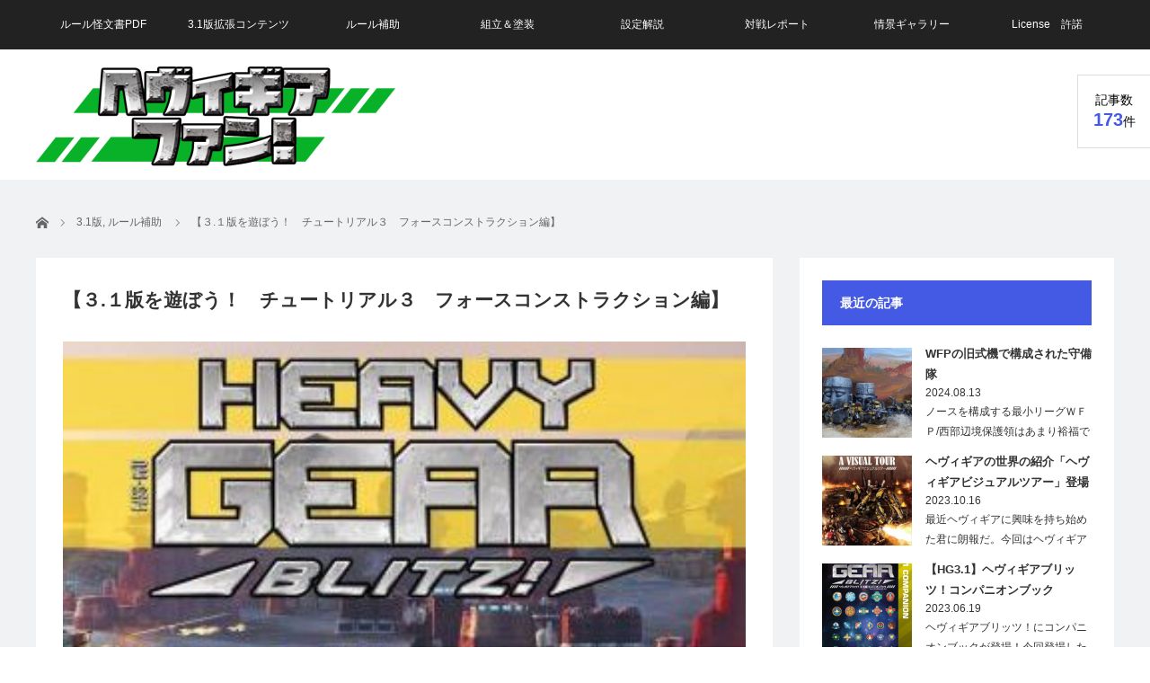

--- FILE ---
content_type: text/html; charset=UTF-8
request_url: https://heavy-gear-fan.club/rule_sp/1021/
body_size: 25799
content:
<!DOCTYPE html>
<html class="pc" dir="ltr" lang="ja">
<head>
<meta charset="UTF-8">
<!--[if IE]><meta http-equiv="X-UA-Compatible" content="IE=edge"><![endif]-->
<meta name="viewport" content="width=device-width">

<meta name="description" content="◆どんなことができるのかな？一通り遊んでみたらモデルがどんなことができるのかを知りましょう。★モデルのリストを見てみよう3.1版ルールではすべてのモデルデータ掲載されています。">
<link rel="pingback" href="https://heavy-gear-fan.club/xmlrpc.php">

		<!-- All in One SEO 4.3.9 - aioseo.com -->
		<title>【３.１版を遊ぼう！ チュートリアル３ フォースコンストラクション編】 | ヘヴィギアファン！</title>
		<meta name="description" content="◆どんなことができるのかな？ 一通り遊んでみたらモデルがどんなことができるのかを知りましょう。 ★モデルのリス" />
		<meta name="robots" content="max-image-preview:large" />
		<meta name="keywords" content="3.1版,ルール補助" />
		<link rel="canonical" href="https://heavy-gear-fan.club/rule_sp/1021/" />
		<meta name="generator" content="All in One SEO (AIOSEO) 4.3.9" />
		<meta name="google" content="nositelinkssearchbox" />
		<script type="application/ld+json" class="aioseo-schema">
			{"@context":"https:\/\/schema.org","@graph":[{"@type":"Article","@id":"https:\/\/heavy-gear-fan.club\/rule_sp\/1021\/#article","name":"\u3010\uff13.\uff11\u7248\u3092\u904a\u307c\u3046\uff01 \u30c1\u30e5\u30fc\u30c8\u30ea\u30a2\u30eb\uff13 \u30d5\u30a9\u30fc\u30b9\u30b3\u30f3\u30b9\u30c8\u30e9\u30af\u30b7\u30e7\u30f3\u7de8\u3011 | \u30d8\u30f4\u30a3\u30ae\u30a2\u30d5\u30a1\u30f3\uff01","headline":"\u3010\uff13.\uff11\u7248\u3092\u904a\u307c\u3046\uff01\u3000\u30c1\u30e5\u30fc\u30c8\u30ea\u30a2\u30eb\uff13\u3000\u30d5\u30a9\u30fc\u30b9\u30b3\u30f3\u30b9\u30c8\u30e9\u30af\u30b7\u30e7\u30f3\u7de8\u3011","author":{"@id":"https:\/\/heavy-gear-fan.club\/author\/duelist2\/#author"},"publisher":{"@id":"https:\/\/heavy-gear-fan.club\/#organization"},"image":{"@type":"ImageObject","url":"https:\/\/heavy-gear-fan.club\/wp-content\/uploads\/2022\/06\/EC2_1.jpg","width":342,"height":483},"datePublished":"2021-05-27T03:44:01+09:00","dateModified":"2022-06-21T07:11:18+09:00","inLanguage":"ja","mainEntityOfPage":{"@id":"https:\/\/heavy-gear-fan.club\/rule_sp\/1021\/#webpage"},"isPartOf":{"@id":"https:\/\/heavy-gear-fan.club\/rule_sp\/1021\/#webpage"},"articleSection":"3.1\u7248, \u30eb\u30fc\u30eb\u88dc\u52a9"},{"@type":"BreadcrumbList","@id":"https:\/\/heavy-gear-fan.club\/rule_sp\/1021\/#breadcrumblist","itemListElement":[{"@type":"ListItem","@id":"https:\/\/heavy-gear-fan.club\/#listItem","position":1,"item":{"@type":"WebPage","@id":"https:\/\/heavy-gear-fan.club\/","name":"\u30db\u30fc\u30e0","description":"\u30df\u30cb\u30c1\u30e5\u30a2\u30b2\u30fc\u30e0\u3010\u30d8\u30f4\u30a3\u30ae\u30a2\u3011\u306e\u30d5\u30a1\u30f3\u30b5\u30a4\u30c8\u3067\u3059\u3002\u60d1\u661f\u30c6\u30e9\u30fb\u30ce\u30f4\u30a1\u306e\u6226\u5834\u5199\u771f\u98a8\u306e\u753b\u50cf\u3068\u89e3\u8aac\u3067\u30d8\u30f4\u30a3\u30ae\u30a2\u306e\u4e16\u754c\u89b3\u3068\u9b45\u529b\u3092\u304a\u4f1d\u3048\u3057\u307e\u3059\u3002\u4e16\u754c\u89b3\u306f\u65e5\u672c\u3067\u3082\u975e\u5e38\u306b\u99b4\u67d3\u307f\u306e\u3042\u308b\u30ed\u30dc\u30c3\u30c8\u7269\u306a\u306e\u3067\u3001\u591a\u304f\u306e\u65b9\u306b\u8208\u5473\u3092\u6301\u3063\u3066\u3082\u3089\u3048\u308b\u3068\u5b09\u3057\u3044\u3067\u3059\u3002","url":"https:\/\/heavy-gear-fan.club\/"},"nextItem":"https:\/\/heavy-gear-fan.club\/category\/rule_sp\/#listItem"},{"@type":"ListItem","@id":"https:\/\/heavy-gear-fan.club\/category\/rule_sp\/#listItem","position":2,"item":{"@type":"WebPage","@id":"https:\/\/heavy-gear-fan.club\/category\/rule_sp\/","name":"\u30eb\u30fc\u30eb\u88dc\u52a9","description":"\u25c6\u3069\u3093\u306a\u3053\u3068\u304c\u3067\u304d\u308b\u306e\u304b\u306a\uff1f \u4e00\u901a\u308a\u904a\u3093\u3067\u307f\u305f\u3089\u30e2\u30c7\u30eb\u304c\u3069\u3093\u306a\u3053\u3068\u304c\u3067\u304d\u308b\u306e\u304b\u3092\u77e5\u308a\u307e\u3057\u3087\u3046\u3002 \u2605\u30e2\u30c7\u30eb\u306e\u30ea\u30b9","url":"https:\/\/heavy-gear-fan.club\/category\/rule_sp\/"},"previousItem":"https:\/\/heavy-gear-fan.club\/#listItem"}]},{"@type":"Organization","@id":"https:\/\/heavy-gear-fan.club\/#organization","name":"\u30d8\u30f4\u30a3\u30ae\u30a2\u30d5\u30a1\u30f3\uff01","url":"https:\/\/heavy-gear-fan.club\/"},{"@type":"Person","@id":"https:\/\/heavy-gear-fan.club\/author\/duelist2\/#author","url":"https:\/\/heavy-gear-fan.club\/author\/duelist2\/","name":"duelist2","image":{"@type":"ImageObject","@id":"https:\/\/heavy-gear-fan.club\/rule_sp\/1021\/#authorImage","url":"https:\/\/secure.gravatar.com\/avatar\/a80d8f52a01896ba83850899934eec78?s=96&d=mm&r=g","width":96,"height":96,"caption":"duelist2"}},{"@type":"WebPage","@id":"https:\/\/heavy-gear-fan.club\/rule_sp\/1021\/#webpage","url":"https:\/\/heavy-gear-fan.club\/rule_sp\/1021\/","name":"\u3010\uff13.\uff11\u7248\u3092\u904a\u307c\u3046\uff01 \u30c1\u30e5\u30fc\u30c8\u30ea\u30a2\u30eb\uff13 \u30d5\u30a9\u30fc\u30b9\u30b3\u30f3\u30b9\u30c8\u30e9\u30af\u30b7\u30e7\u30f3\u7de8\u3011 | \u30d8\u30f4\u30a3\u30ae\u30a2\u30d5\u30a1\u30f3\uff01","description":"\u25c6\u3069\u3093\u306a\u3053\u3068\u304c\u3067\u304d\u308b\u306e\u304b\u306a\uff1f \u4e00\u901a\u308a\u904a\u3093\u3067\u307f\u305f\u3089\u30e2\u30c7\u30eb\u304c\u3069\u3093\u306a\u3053\u3068\u304c\u3067\u304d\u308b\u306e\u304b\u3092\u77e5\u308a\u307e\u3057\u3087\u3046\u3002 \u2605\u30e2\u30c7\u30eb\u306e\u30ea\u30b9","inLanguage":"ja","isPartOf":{"@id":"https:\/\/heavy-gear-fan.club\/#website"},"breadcrumb":{"@id":"https:\/\/heavy-gear-fan.club\/rule_sp\/1021\/#breadcrumblist"},"author":{"@id":"https:\/\/heavy-gear-fan.club\/author\/duelist2\/#author"},"creator":{"@id":"https:\/\/heavy-gear-fan.club\/author\/duelist2\/#author"},"image":{"@type":"ImageObject","url":"https:\/\/heavy-gear-fan.club\/wp-content\/uploads\/2022\/06\/EC2_1.jpg","@id":"https:\/\/heavy-gear-fan.club\/#mainImage","width":342,"height":483},"primaryImageOfPage":{"@id":"https:\/\/heavy-gear-fan.club\/rule_sp\/1021\/#mainImage"},"datePublished":"2021-05-27T03:44:01+09:00","dateModified":"2022-06-21T07:11:18+09:00"},{"@type":"WebSite","@id":"https:\/\/heavy-gear-fan.club\/#website","url":"https:\/\/heavy-gear-fan.club\/","name":"\u30d8\u30f4\u30a3\u30ae\u30a2\u30d5\u30a1\u30f3\uff01","inLanguage":"ja","publisher":{"@id":"https:\/\/heavy-gear-fan.club\/#organization"}}]}
		</script>
		<!-- All in One SEO -->

<link rel="alternate" type="application/rss+xml" title="ヘヴィギアファン！ &raquo; フィード" href="https://heavy-gear-fan.club/feed/" />
<script type="text/javascript">
window._wpemojiSettings = {"baseUrl":"https:\/\/s.w.org\/images\/core\/emoji\/14.0.0\/72x72\/","ext":".png","svgUrl":"https:\/\/s.w.org\/images\/core\/emoji\/14.0.0\/svg\/","svgExt":".svg","source":{"concatemoji":"https:\/\/heavy-gear-fan.club\/wp-includes\/js\/wp-emoji-release.min.js?ver=6.2.8"}};
/*! This file is auto-generated */
!function(e,a,t){var n,r,o,i=a.createElement("canvas"),p=i.getContext&&i.getContext("2d");function s(e,t){p.clearRect(0,0,i.width,i.height),p.fillText(e,0,0);e=i.toDataURL();return p.clearRect(0,0,i.width,i.height),p.fillText(t,0,0),e===i.toDataURL()}function c(e){var t=a.createElement("script");t.src=e,t.defer=t.type="text/javascript",a.getElementsByTagName("head")[0].appendChild(t)}for(o=Array("flag","emoji"),t.supports={everything:!0,everythingExceptFlag:!0},r=0;r<o.length;r++)t.supports[o[r]]=function(e){if(p&&p.fillText)switch(p.textBaseline="top",p.font="600 32px Arial",e){case"flag":return s("\ud83c\udff3\ufe0f\u200d\u26a7\ufe0f","\ud83c\udff3\ufe0f\u200b\u26a7\ufe0f")?!1:!s("\ud83c\uddfa\ud83c\uddf3","\ud83c\uddfa\u200b\ud83c\uddf3")&&!s("\ud83c\udff4\udb40\udc67\udb40\udc62\udb40\udc65\udb40\udc6e\udb40\udc67\udb40\udc7f","\ud83c\udff4\u200b\udb40\udc67\u200b\udb40\udc62\u200b\udb40\udc65\u200b\udb40\udc6e\u200b\udb40\udc67\u200b\udb40\udc7f");case"emoji":return!s("\ud83e\udef1\ud83c\udffb\u200d\ud83e\udef2\ud83c\udfff","\ud83e\udef1\ud83c\udffb\u200b\ud83e\udef2\ud83c\udfff")}return!1}(o[r]),t.supports.everything=t.supports.everything&&t.supports[o[r]],"flag"!==o[r]&&(t.supports.everythingExceptFlag=t.supports.everythingExceptFlag&&t.supports[o[r]]);t.supports.everythingExceptFlag=t.supports.everythingExceptFlag&&!t.supports.flag,t.DOMReady=!1,t.readyCallback=function(){t.DOMReady=!0},t.supports.everything||(n=function(){t.readyCallback()},a.addEventListener?(a.addEventListener("DOMContentLoaded",n,!1),e.addEventListener("load",n,!1)):(e.attachEvent("onload",n),a.attachEvent("onreadystatechange",function(){"complete"===a.readyState&&t.readyCallback()})),(e=t.source||{}).concatemoji?c(e.concatemoji):e.wpemoji&&e.twemoji&&(c(e.twemoji),c(e.wpemoji)))}(window,document,window._wpemojiSettings);
</script>
<style type="text/css">
img.wp-smiley,
img.emoji {
	display: inline !important;
	border: none !important;
	box-shadow: none !important;
	height: 1em !important;
	width: 1em !important;
	margin: 0 0.07em !important;
	vertical-align: -0.1em !important;
	background: none !important;
	padding: 0 !important;
}
</style>
	<link rel='stylesheet' id='style-css' href='https://heavy-gear-fan.club/wp-content/themes/view_tcd032/style.css?ver=2.5.6' type='text/css' media='screen' />
<link rel='stylesheet' id='wp-block-library-css' href='https://heavy-gear-fan.club/wp-includes/css/dist/block-library/style.min.css?ver=6.2.8' type='text/css' media='all' />
<link rel='stylesheet' id='classic-theme-styles-css' href='https://heavy-gear-fan.club/wp-includes/css/classic-themes.min.css?ver=6.2.8' type='text/css' media='all' />
<style id='global-styles-inline-css' type='text/css'>
body{--wp--preset--color--black: #000000;--wp--preset--color--cyan-bluish-gray: #abb8c3;--wp--preset--color--white: #ffffff;--wp--preset--color--pale-pink: #f78da7;--wp--preset--color--vivid-red: #cf2e2e;--wp--preset--color--luminous-vivid-orange: #ff6900;--wp--preset--color--luminous-vivid-amber: #fcb900;--wp--preset--color--light-green-cyan: #7bdcb5;--wp--preset--color--vivid-green-cyan: #00d084;--wp--preset--color--pale-cyan-blue: #8ed1fc;--wp--preset--color--vivid-cyan-blue: #0693e3;--wp--preset--color--vivid-purple: #9b51e0;--wp--preset--gradient--vivid-cyan-blue-to-vivid-purple: linear-gradient(135deg,rgba(6,147,227,1) 0%,rgb(155,81,224) 100%);--wp--preset--gradient--light-green-cyan-to-vivid-green-cyan: linear-gradient(135deg,rgb(122,220,180) 0%,rgb(0,208,130) 100%);--wp--preset--gradient--luminous-vivid-amber-to-luminous-vivid-orange: linear-gradient(135deg,rgba(252,185,0,1) 0%,rgba(255,105,0,1) 100%);--wp--preset--gradient--luminous-vivid-orange-to-vivid-red: linear-gradient(135deg,rgba(255,105,0,1) 0%,rgb(207,46,46) 100%);--wp--preset--gradient--very-light-gray-to-cyan-bluish-gray: linear-gradient(135deg,rgb(238,238,238) 0%,rgb(169,184,195) 100%);--wp--preset--gradient--cool-to-warm-spectrum: linear-gradient(135deg,rgb(74,234,220) 0%,rgb(151,120,209) 20%,rgb(207,42,186) 40%,rgb(238,44,130) 60%,rgb(251,105,98) 80%,rgb(254,248,76) 100%);--wp--preset--gradient--blush-light-purple: linear-gradient(135deg,rgb(255,206,236) 0%,rgb(152,150,240) 100%);--wp--preset--gradient--blush-bordeaux: linear-gradient(135deg,rgb(254,205,165) 0%,rgb(254,45,45) 50%,rgb(107,0,62) 100%);--wp--preset--gradient--luminous-dusk: linear-gradient(135deg,rgb(255,203,112) 0%,rgb(199,81,192) 50%,rgb(65,88,208) 100%);--wp--preset--gradient--pale-ocean: linear-gradient(135deg,rgb(255,245,203) 0%,rgb(182,227,212) 50%,rgb(51,167,181) 100%);--wp--preset--gradient--electric-grass: linear-gradient(135deg,rgb(202,248,128) 0%,rgb(113,206,126) 100%);--wp--preset--gradient--midnight: linear-gradient(135deg,rgb(2,3,129) 0%,rgb(40,116,252) 100%);--wp--preset--duotone--dark-grayscale: url('#wp-duotone-dark-grayscale');--wp--preset--duotone--grayscale: url('#wp-duotone-grayscale');--wp--preset--duotone--purple-yellow: url('#wp-duotone-purple-yellow');--wp--preset--duotone--blue-red: url('#wp-duotone-blue-red');--wp--preset--duotone--midnight: url('#wp-duotone-midnight');--wp--preset--duotone--magenta-yellow: url('#wp-duotone-magenta-yellow');--wp--preset--duotone--purple-green: url('#wp-duotone-purple-green');--wp--preset--duotone--blue-orange: url('#wp-duotone-blue-orange');--wp--preset--font-size--small: 13px;--wp--preset--font-size--medium: 20px;--wp--preset--font-size--large: 36px;--wp--preset--font-size--x-large: 42px;--wp--preset--spacing--20: 0.44rem;--wp--preset--spacing--30: 0.67rem;--wp--preset--spacing--40: 1rem;--wp--preset--spacing--50: 1.5rem;--wp--preset--spacing--60: 2.25rem;--wp--preset--spacing--70: 3.38rem;--wp--preset--spacing--80: 5.06rem;--wp--preset--shadow--natural: 6px 6px 9px rgba(0, 0, 0, 0.2);--wp--preset--shadow--deep: 12px 12px 50px rgba(0, 0, 0, 0.4);--wp--preset--shadow--sharp: 6px 6px 0px rgba(0, 0, 0, 0.2);--wp--preset--shadow--outlined: 6px 6px 0px -3px rgba(255, 255, 255, 1), 6px 6px rgba(0, 0, 0, 1);--wp--preset--shadow--crisp: 6px 6px 0px rgba(0, 0, 0, 1);}:where(.is-layout-flex){gap: 0.5em;}body .is-layout-flow > .alignleft{float: left;margin-inline-start: 0;margin-inline-end: 2em;}body .is-layout-flow > .alignright{float: right;margin-inline-start: 2em;margin-inline-end: 0;}body .is-layout-flow > .aligncenter{margin-left: auto !important;margin-right: auto !important;}body .is-layout-constrained > .alignleft{float: left;margin-inline-start: 0;margin-inline-end: 2em;}body .is-layout-constrained > .alignright{float: right;margin-inline-start: 2em;margin-inline-end: 0;}body .is-layout-constrained > .aligncenter{margin-left: auto !important;margin-right: auto !important;}body .is-layout-constrained > :where(:not(.alignleft):not(.alignright):not(.alignfull)){max-width: var(--wp--style--global--content-size);margin-left: auto !important;margin-right: auto !important;}body .is-layout-constrained > .alignwide{max-width: var(--wp--style--global--wide-size);}body .is-layout-flex{display: flex;}body .is-layout-flex{flex-wrap: wrap;align-items: center;}body .is-layout-flex > *{margin: 0;}:where(.wp-block-columns.is-layout-flex){gap: 2em;}.has-black-color{color: var(--wp--preset--color--black) !important;}.has-cyan-bluish-gray-color{color: var(--wp--preset--color--cyan-bluish-gray) !important;}.has-white-color{color: var(--wp--preset--color--white) !important;}.has-pale-pink-color{color: var(--wp--preset--color--pale-pink) !important;}.has-vivid-red-color{color: var(--wp--preset--color--vivid-red) !important;}.has-luminous-vivid-orange-color{color: var(--wp--preset--color--luminous-vivid-orange) !important;}.has-luminous-vivid-amber-color{color: var(--wp--preset--color--luminous-vivid-amber) !important;}.has-light-green-cyan-color{color: var(--wp--preset--color--light-green-cyan) !important;}.has-vivid-green-cyan-color{color: var(--wp--preset--color--vivid-green-cyan) !important;}.has-pale-cyan-blue-color{color: var(--wp--preset--color--pale-cyan-blue) !important;}.has-vivid-cyan-blue-color{color: var(--wp--preset--color--vivid-cyan-blue) !important;}.has-vivid-purple-color{color: var(--wp--preset--color--vivid-purple) !important;}.has-black-background-color{background-color: var(--wp--preset--color--black) !important;}.has-cyan-bluish-gray-background-color{background-color: var(--wp--preset--color--cyan-bluish-gray) !important;}.has-white-background-color{background-color: var(--wp--preset--color--white) !important;}.has-pale-pink-background-color{background-color: var(--wp--preset--color--pale-pink) !important;}.has-vivid-red-background-color{background-color: var(--wp--preset--color--vivid-red) !important;}.has-luminous-vivid-orange-background-color{background-color: var(--wp--preset--color--luminous-vivid-orange) !important;}.has-luminous-vivid-amber-background-color{background-color: var(--wp--preset--color--luminous-vivid-amber) !important;}.has-light-green-cyan-background-color{background-color: var(--wp--preset--color--light-green-cyan) !important;}.has-vivid-green-cyan-background-color{background-color: var(--wp--preset--color--vivid-green-cyan) !important;}.has-pale-cyan-blue-background-color{background-color: var(--wp--preset--color--pale-cyan-blue) !important;}.has-vivid-cyan-blue-background-color{background-color: var(--wp--preset--color--vivid-cyan-blue) !important;}.has-vivid-purple-background-color{background-color: var(--wp--preset--color--vivid-purple) !important;}.has-black-border-color{border-color: var(--wp--preset--color--black) !important;}.has-cyan-bluish-gray-border-color{border-color: var(--wp--preset--color--cyan-bluish-gray) !important;}.has-white-border-color{border-color: var(--wp--preset--color--white) !important;}.has-pale-pink-border-color{border-color: var(--wp--preset--color--pale-pink) !important;}.has-vivid-red-border-color{border-color: var(--wp--preset--color--vivid-red) !important;}.has-luminous-vivid-orange-border-color{border-color: var(--wp--preset--color--luminous-vivid-orange) !important;}.has-luminous-vivid-amber-border-color{border-color: var(--wp--preset--color--luminous-vivid-amber) !important;}.has-light-green-cyan-border-color{border-color: var(--wp--preset--color--light-green-cyan) !important;}.has-vivid-green-cyan-border-color{border-color: var(--wp--preset--color--vivid-green-cyan) !important;}.has-pale-cyan-blue-border-color{border-color: var(--wp--preset--color--pale-cyan-blue) !important;}.has-vivid-cyan-blue-border-color{border-color: var(--wp--preset--color--vivid-cyan-blue) !important;}.has-vivid-purple-border-color{border-color: var(--wp--preset--color--vivid-purple) !important;}.has-vivid-cyan-blue-to-vivid-purple-gradient-background{background: var(--wp--preset--gradient--vivid-cyan-blue-to-vivid-purple) !important;}.has-light-green-cyan-to-vivid-green-cyan-gradient-background{background: var(--wp--preset--gradient--light-green-cyan-to-vivid-green-cyan) !important;}.has-luminous-vivid-amber-to-luminous-vivid-orange-gradient-background{background: var(--wp--preset--gradient--luminous-vivid-amber-to-luminous-vivid-orange) !important;}.has-luminous-vivid-orange-to-vivid-red-gradient-background{background: var(--wp--preset--gradient--luminous-vivid-orange-to-vivid-red) !important;}.has-very-light-gray-to-cyan-bluish-gray-gradient-background{background: var(--wp--preset--gradient--very-light-gray-to-cyan-bluish-gray) !important;}.has-cool-to-warm-spectrum-gradient-background{background: var(--wp--preset--gradient--cool-to-warm-spectrum) !important;}.has-blush-light-purple-gradient-background{background: var(--wp--preset--gradient--blush-light-purple) !important;}.has-blush-bordeaux-gradient-background{background: var(--wp--preset--gradient--blush-bordeaux) !important;}.has-luminous-dusk-gradient-background{background: var(--wp--preset--gradient--luminous-dusk) !important;}.has-pale-ocean-gradient-background{background: var(--wp--preset--gradient--pale-ocean) !important;}.has-electric-grass-gradient-background{background: var(--wp--preset--gradient--electric-grass) !important;}.has-midnight-gradient-background{background: var(--wp--preset--gradient--midnight) !important;}.has-small-font-size{font-size: var(--wp--preset--font-size--small) !important;}.has-medium-font-size{font-size: var(--wp--preset--font-size--medium) !important;}.has-large-font-size{font-size: var(--wp--preset--font-size--large) !important;}.has-x-large-font-size{font-size: var(--wp--preset--font-size--x-large) !important;}
.wp-block-navigation a:where(:not(.wp-element-button)){color: inherit;}
:where(.wp-block-columns.is-layout-flex){gap: 2em;}
.wp-block-pullquote{font-size: 1.5em;line-height: 1.6;}
</style>
<link rel='stylesheet' id='toc-screen-css' href='https://heavy-gear-fan.club/wp-content/plugins/table-of-contents-plus/screen.min.css?ver=2302' type='text/css' media='all' />
<script type='text/javascript' src='https://heavy-gear-fan.club/wp-includes/js/jquery/jquery.min.js?ver=3.6.4' id='jquery-core-js'></script>
<script type='text/javascript' src='https://heavy-gear-fan.club/wp-includes/js/jquery/jquery-migrate.min.js?ver=3.4.0' id='jquery-migrate-js'></script>
<link rel="https://api.w.org/" href="https://heavy-gear-fan.club/wp-json/" /><link rel="alternate" type="application/json" href="https://heavy-gear-fan.club/wp-json/wp/v2/posts/1021" /><link rel='shortlink' href='https://heavy-gear-fan.club/?p=1021' />
<link rel="alternate" type="application/json+oembed" href="https://heavy-gear-fan.club/wp-json/oembed/1.0/embed?url=https%3A%2F%2Fheavy-gear-fan.club%2Frule_sp%2F1021%2F" />
<link rel="alternate" type="text/xml+oembed" href="https://heavy-gear-fan.club/wp-json/oembed/1.0/embed?url=https%3A%2F%2Fheavy-gear-fan.club%2Frule_sp%2F1021%2F&#038;format=xml" />

<script src="https://heavy-gear-fan.club/wp-content/themes/view_tcd032/js/jscript.js?ver=2.5.6"></script>
<script src="https://heavy-gear-fan.club/wp-content/themes/view_tcd032/js/comment.js?ver=2.5.6"></script>
<script src="https://heavy-gear-fan.club/wp-content/themes/view_tcd032/js/header_fix.js?ver=2.5.6"></script>


<link rel="stylesheet" href="https://heavy-gear-fan.club/wp-content/themes/view_tcd032/responsive.css?ver=2.5.6">
<link rel="stylesheet" media="screen and (max-width:641px)" href="https://heavy-gear-fan.club/wp-content/themes/view_tcd032/footer-bar/footer-bar.css?ver=2.5.6">

<link rel="stylesheet" href="https://heavy-gear-fan.club/wp-content/themes/view_tcd032/japanese.css?ver=2.5.6">

<!--[if lt IE 9]>
<script src="https://heavy-gear-fan.club/wp-content/themes/view_tcd032/js/html5.js?ver=2.5.6"></script>
<![endif]-->

<style type="text/css">

#logo { top:19px; left:0px; }

a:hover, #index_news ol .date, #news_archive .date, #post_list_type1 #post_list .image a:hover, #post_list_type2 #post_list .image a:hover, #image_meta li a:hover,
 .mobile #comment_header ul li a:hover, .mobile #comment_header ul li.comment_switch_active a, .mobile #comment_header ul li.comment_switch_active a:hover, .posts_num span
  { color:#445AE4; }

.post_content a, #category_desc a, .custom-html-widget a, .page_404_contents a{ color:#1C59FF; }
.post_content a:hover, #category_desc a:hover, .custom-html-widget a:hover, .page_404_contents a:hover { color:#445AE4; }

#footer_bottom_menu li a:hover, #copyright a:hover{ color:#445AE4; }

.pc #global_menu li a:hover, .pc #global_menu > ul > li.active > a, .pc #global_menu ul ul a, #return_top a, #index_news .link:hover, #post_list_type1 #post_list li .title a:hover, #post_list_type2 #post_list li .title a:hover, .archive_headline,
 #post_date_headline, #related_post .headline, #comment_headline, #single_news_headline, .side_headline, #news_archive_headline,
  #wp-calendar td a:hover, #wp-calendar #prev a:hover, #wp-calendar #next a:hover, .widget_search #search-btn input:hover, .widget_search #searchsubmit:hover, .side_widget.google_search #searchsubmit:hover, .collapse_category_list li a:hover,
   #submit_comment:hover, #post_pagination a:hover, #post_pagination p, a.menu_button:hover
    { background-color:#445AE4; }
.collapse_category_list li a:hover{ border-color: #445AE4; }
.pc #global_menu{ background-color:#222222; }
.pc #global_menu > ul > li a{ background-color:#222222; color:#FFFFFF; }

#bread_crumb li.home a:hover:before, #bread_crumb li a:hover{ color:#445AE4; }

.mobile #global_menu li a:hover { background-color:#445AE4 !important; }
@media only screen and (max-width: 991px) {
.mobile #global_menu li a:hover { background-color:#333!important; }
}


#footer_social_link li:before{ color:#CCCCCC; }
#footer_social_link li:hover:before { color:#445AE4; }
#footer_bottom_menu li a{ color:#333333; border-color:#333333; }
#copyright, #copyright a{ color:#333333; }
#footer_bottom{ background-color:#F1F2F4; }

#comment_textarea textarea:focus, #guest_info input:focus
 { border-color:#445AE4; }

#load_post a:hover
 { background:#445AE4; }

.pc #global_menu ul ul a:hover, #return_top a:hover
 { background-color:#030303; }

#post_title { font-size:21px; }
.post_content, #category_desc { font-size:14px; }
.single-news #post_title { font-size:21px; }
.single-news .post_content { font-size:14px; }
.home #post_list_type1 #post_list li .title { font-size:12px; }
.archive #post_list_type2 #post_list li .title { font-size:12px; }




</style>

<script type="text/javascript">
jQuery(function($){
  setTimeout(function(){
    $('.posts_num').addClass('active');
  },500);
});
</script>




<style type="text/css"></style><!-- Global site tag (gtag.js) - Google Analytics -->
<script async src="https://www.googletagmanager.com/gtag/js?id=UA-156466127-1"></script>
<script>
  window.dataLayer = window.dataLayer || [];
  function gtag(){dataLayer.push(arguments);}
  gtag('js', new Date());

  gtag('config', 'UA-156466127-1');
</script>

<meta name="google-site-verification" content="KwZYXeNVhojDuX3RBVrLzyEAv2oCFXsrdFEmWFGijDA" />
</head>
<body data-rsssl=1 class="post-template-default single single-post postid-1021 single-format-standard">

 <!-- global menu -->
  <a href="#" class="menu_button"></a>
  <div id="global_menu" class="clearfix">
  <ul id="menu-menu-1" class="menu"><li id="menu-item-1047" class="menu-item menu-item-type-custom menu-item-object-custom menu-item-1047"><a href="https://heavy-gear-fan.club/rule_sp/1010/">ルール怪文書PDF</a></li>
<li id="menu-item-1376" class="menu-item menu-item-type-post_type menu-item-object-post menu-item-1376"><a href="https://heavy-gear-fan.club/creation/1305/">3.1版拡張コンテンツ</a></li>
<li id="menu-item-630" class="menu-item menu-item-type-taxonomy menu-item-object-category current-post-ancestor current-menu-parent current-post-parent menu-item-630"><a href="https://heavy-gear-fan.club/category/rule_sp/">ルール補助</a></li>
<li id="menu-item-631" class="menu-item menu-item-type-taxonomy menu-item-object-category menu-item-631"><a href="https://heavy-gear-fan.club/category/modeling/">組立＆塗装</a></li>
<li id="menu-item-632" class="menu-item menu-item-type-taxonomy menu-item-object-category menu-item-632"><a href="https://heavy-gear-fan.club/category/creation/">設定解説</a></li>
<li id="menu-item-633" class="menu-item menu-item-type-taxonomy menu-item-object-category menu-item-633"><a href="https://heavy-gear-fan.club/category/battle/">対戦レポート</a></li>
<li id="menu-item-637" class="menu-item menu-item-type-taxonomy menu-item-object-category menu-item-637"><a href="https://heavy-gear-fan.club/category/diorama/">情景ギャラリー</a></li>
<li id="menu-item-243" class="menu-item menu-item-type-post_type menu-item-object-page menu-item-243"><a href="https://heavy-gear-fan.club/license/">License　許諾</a></li>
</ul> </div>
    
 <div id="header">
  <div id="header_inner">

   <!-- logo -->
   <div id='logo_image'>
<h1 id="logo"><a href=" https://heavy-gear-fan.club/" title="ヘヴィギアファン！" data-label="ヘヴィギアファン！"><img src="https://heavy-gear-fan.club/wp-content/uploads/tcd-w/logo.png?1769101831" alt="ヘヴィギアファン！" title="ヘヴィギアファン！" /></a></h1>
</div>

   <!-- banner1 -->
            <div style="clear:both"></div>

  </div><!-- END #header_inner -->

      <div class="posts_num"><div>記事数<br><span>173</span>件</div></div>
   </div><!-- END #header -->

 
  <div id="contents">
  <div id="contents_inner" class="clearfix">

  <!-- bread crumb -->
    
<ul id="bread_crumb" class="clearfix" itemscope itemtype="http://schema.org/BreadcrumbList">
 <li itemprop="itemListElement" itemscope itemtype="http://schema.org/ListItem" class="home"><a itemprop="item" href="https://heavy-gear-fan.club/"><span itemprop="name">ホーム</span></a><meta itemprop="position" content="1" /></li>

 <li itemprop="itemListElement" itemscope itemtype="http://schema.org/ListItem">
    <a itemprop="item" href="https://heavy-gear-fan.club/category/3-1%e7%89%88/"><span itemprop="name">3.1版</span>,</a>
      <a itemprop="item" href="https://heavy-gear-fan.club/category/rule_sp/"><span itemprop="name">ルール補助</span></a>
     <meta itemprop="position" content="2" /></li>
 <li itemprop="itemListElement" itemscope itemtype="http://schema.org/ListItem" class="last"><span itemprop="name">【３.１版を遊ぼう！　チュートリアル３　フォースコンストラクション編】</span><meta itemprop="position" content="3" /></li>

</ul>
  
<div id="main_col">

 
 <div id="article">

  
    <h2 id="post_title">【３.１版を遊ぼう！　チュートリアル３　フォースコンストラクション編】</h2>
  
    <div id="post_image">
   <div id="gallery">
    <img width="342" height="460" src="https://heavy-gear-fan.club/wp-content/uploads/2022/06/EC2_1-342x460.jpg" class="attachment-size5 size-size5 wp-post-image" alt="" decoding="async" />   </div>
   <div id="image_meta" class="clearfix">
        <ul class="clearfix">
          <li class="category"><a href="https://heavy-gear-fan.club/category/3-1%e7%89%88/" rel="category tag">3.1版</a>, <a href="https://heavy-gear-fan.club/category/rule_sp/" rel="category tag">ルール補助</a></li>    </ul>
   </div>
  </div><!-- END #post_image -->
  
  <div class="post_content clearfix">
       <p><span style="font-size: 14pt;"><strong>◆どんなことができるのかな？</strong></span><br />
一通り遊んでみたらモデルがどんなことができるのかを知りましょう。</p>
<p><strong>★モデルのリストを見てみよう</strong><br />
<a href="https://heavy-gear-fan.club/(A4_JPN)HeavyGearBlitz_TabletopWargaming_3rdEditionRules_Version3.1_Ebook(Fix_Mid).pdf">3.1版ルール</a>ではすべてのモデルデータ掲載されています。<br />
新勢力エデンも注目ですが、既存のフォースモデルのコストや性能も色々と調整が入っています。<br />
このモデルはどんな仕事が出来そうか。一通り目を通してみると面白うでしょう。</p>
<p>ギアグラインダーで調べる<br />
<span style="text-decoration: underline;"><a href="http://hgbtools.infohell.net/" target="_blank" rel="noopener noreferrer">http://hgbtools.infohell.net/</a></span></p>
<p><strong>◆気になるキーワードからのガイダンス</strong><br />
一撃離脱はロマン<br />
→「ＳＫロール」で「ＡＲ７」のモデルがだいたいそう。</p>
<p>高機動機が好き<br />
→「ＭＲ７以上」、「ＰＩ/操縦3+」、「Ａｇｉｌｅ特性」を持つモデルを探してみよう。<br />
装甲はひくくなりがち。電子戦機になりがち。</p>
<p>重装甲機が好き<br />
→「Ａｒｍｏｒ8以上」「使用する武器の攻撃力８以上」<br />
足は遅い。ストライダーや戦車にいきつきがち。</p>
<p>歩兵とか興味ある<br />
→ユニバーサルモデルリストを見てみましょう<br />
「インファントリー」「スモールビークル」「ライディングビースト」などロボ以外の兵種もたくさんあります。</p>
<p>モビルアーマーみたいなやつがすき<br />
→サウスやピースリバーにはストライダーと呼ばれる非人間型の大型兵器を使用します。</p>
<p>巨大人型メカ！<br />
ノース「シミター」<br />
サウス「ドレイク」<br />
ピースリバー「カタフラクト」「ウーラン」<br />
ニュコール「ユサール」</p>
<p>ホバー戦車使ってみたい<br />
ニュコール「フュージリア」+「サンプソン」+同盟ルールで下のやつだいたい使える<br />
ＣＥＦ「ＬＨＴ-67」「ＬＨＴ-71」「ＭＨＴ-68」「ＭＨＴ-72」「ＭＨＴ-95」「ＨＨＴ-90」<br />
サウス「ハタイロイ」<br />
ユートピア「サーペンティア（2022年中に発売予定）」</p>
<p>装甲車好きなんですが<br />
ノース「バージャー」<br />
サウス「カイマン」「ヒッタイト」<br />
ピースリバー「マムルーク」「マスチフ」「ホプライト」<br />
ニュコール「サンプソン」<br />
ＣＥＦ「ＨＰＣ-64」</p>
<p>アニメ/ゲームで言うなら（※個人の感想です）<br />
フロントミッション！→ノース<br />
ボトムズ！→サウス<br />
パトレイバー？→ピースリバー<br />
ガンダム（ティターンズ系）！→ニュコール<br />
アーマードコア！→ブラックタロン<br />
（ＣＥＦくんはとくにないですね、胸だけは連邦系ＭＳですがプロポーションがね）<br />
四郎正宗の歩行戦車っぽい？→カプリス<br />
ど、ドルバックはご存じですか？→ユートピア</p>
<p>気になる武器やモデルを見つけたら、特性をｐ46-51で調べてみよう</p>
<p>&#8212;&#8212;&#8212;&#8212;-<br />
<span style="font-size: 14pt;"><strong>◆編成編</strong></span></p>
<p><strong><span style="background-color: #ccffff;">ちょっとその前に！</span><br />
⓪ロールを覚えよう</strong><br />
ｐ39　ユニットとロールの項目でＧＰ/ＳＫ/ＦＳ/ＲＣ/ＳＯ（/ＦＴ）を目を通してみよう。</p>
<p><span style="font-size: 12pt;"><strong>【ＴＩＰＳ】ロールとユニット</strong></span><br />
コンバットグループを作成のユニットとロールは以下の方法で覚えましょう。フォースを汲む場合、職場（プライマリーユニット）を用意して、適正な人材（ロール）を送り込みます。より円滑に仕事ができるようにヘルプ要員（セカンダリーユニット）を用意できます。<br />
コンバットグループのユニット＝職場<br />
モデルデータにあるロール＝職業適性</p>
<p>ユニットやロールは特殊配置(P17)にも影響します。初期配置ゾーンは限られているため、特殊配置をゐ用出来れば選択肢が大きく増えます。</p>
<p><strong>②作戦目的＝勝利点の得点を知ろう</strong><br />
職場に応じてお仕事（作戦目的の選択）が発生します。選んだお仕事をこなすとご褒美（勝利点/ｖｐ）がもらえます。(P19)</p>
<p>・GP/ホールド→　達成が簡単！初期配置からあまり移動しないので防御寄りになる。テレインを購入して配置することで、よりうまく守れるかもしれない。<br />
・ＧＰ/フラッグ→　達成が難しい。旗を立ててもすぐ降ろされてしまうし、旗を立てる前に旗持ちが倒されてでもダメなので妨害されやすい。エアドロップやジェットパックでビルの上に旗を立てちゃえば、相手次第では刺さるかも？<br />
・ＳＫ/キャプチャー→　普通。対戦相手中立ゾーンに置いたマーカーを目指す。敵の排除が上手くいかないと妨害されやすい。ガチンコ向けな目標。<br />
・ＳＫ/ペイブザウエイ→　普通。２グループを選択して攻撃する。こちらもガチンコ向けな作戦。相手が１ＣＧしかいない場合は適正な対象を指摘できず１ＶＰしか獲得できない点に注意。<br />
・ＲＣ/ディティールドスキャン→　ＥＷスキルと移動力次第。電子戦ギアをうまく使おう！逆にターゲットにされたら前に出ずに逃げるのも手。相手が追いかけてきたら各個撃破を狙えるぞ。<br />
・ＲＣ/ブレイクスルー→　普通。移動が10以上あるモデルには簡単、移動が７以下だと厳しい。とにかく前に出よう！<br />
・ＳＯ/アサシネーション→　普通。敵コマンダーを２機指定して倒す。逃げられると追いかける必要があるので、足が速いモデルやＶＴＯＬやジェットパックなど視界の通る高い場所に行けるモデルがいると達成しやすい。スキャン同様逃げられると厄介なので指名するモデルは慎重に選びたいところ。<br />
・ＦＳ/ワイプゼムアウト→　難しい。達成は比較的簡単にできるけど相手の編成次第なので、2ＶＰを稼ぎにくいのが難点。<br />
・ＦＳ/クレーム→　普通。戦場を分割し、ゲーム終了時に分割エリアにいるモデル数で勝利していればＶＰがもらえる。ホールドなど守る場合は、左右に分かれる「横の分割」が、ブレイクスルーなど攻める場合は前後に分かれる「縦の分割」が相性良い？<br />
・ＦＴロール→要塞系モデルはＶＰ獲得に参加できず、作戦目的の選択もできません。ただのお助け地形です。</p>
<p>あなたが作成したプライマリーユニットが作戦を選ぶ条件になります！自分がどんな戦い方をしたいのかをイメージしながらコンバットグループを作成する必要があります。相性の良いモデルや、欠点扇萎えるモデルなどいろいろ考えながら編成をするのも楽しいですよ。<br />
※得点は、ほとんどのモデルが可能。</p>
<p>作戦目的はゲームの規模で決定され、50TVにつき１つを選択する必要があります。<br />
以下に「100TV＝作戦目的２個」を想定した指針を上げてみます。</p>
<p><span style="font-size: 12pt;"><strong>作戦目的の組み合わせ案</strong></span><br />
3.1版からは作戦目的は１回しか選べなくなりました。これにより３版で使用できたホールド２つのアナグマ作戦などが選べなくなっています。</p>
<p>徹底防戦デッキ：GPグループ「ホールド」、ＦＳグループ「クレーム（横分割）」<br />
初期配置エリアの近くで、中心から左右に広がるように２つのマーカーを配置し、モデルを左右に広げて守ります。ＦＳモデルが攻撃を担当し、GPモデルが確保のために生き延びるように行動します。セカンダリーロールのルールをうまく使って攻撃力のあるギアを補助に入れて攻撃力を補いましょう。地形に隠れて防戦に徹底し、最後に２つのホールドコントロールマーカーを確保をしながらクレームの達成も狙います。インファントリーモデルや「conscript」特性を持つギアをうまく使用すると低コストで防衛部隊が作れます。</p>
<p>機動力デッキ：SKグループ「キャプチャー」、ＳＯグループ「レイド」<br />
移動力７以上のモデルを中心に可能ならばエアドロップやリコン初期配置で地形に隠れる戦場の前に置きます。敵の布陣が薄いの敵配置エリアの近くにキャプチャーマーカーとレイドマーカーを配置し、キャプチャーマーカーの近くで戦いながら最後のラウンドにレイドを狙います。バイク部隊などを導入すると安価に機動力が得られます。</p>
<p>偵察デッキ：ＲＣ２つで「ブレイクスルー」「ディティールスキャン」を取得<br />
機動力デッキの亜種です。ブレイクを狙いつつ、敵のコマンダーをスキャンします。EWスキルの高いモデルやダイスが増えるECCMを装備したCRモデルを使用して移動力とWEセンサーで勝利をもぎ取ります。電子戦ギアをうまく利用し、ハッキングやトップスピードで敵を翻弄しましょう。攻撃力が低くなるのでＥＣＭアタック⒟得弱体化させてＦＯでとどめを刺すなど、攻撃役のサポートユニットで上手く補いましょう。</p>
<p>殺意デッキ：FS「ワイプゼムアウト」、SO「アサシネーション」<br />
FSロールだけを持つ高コストモデル（ストライダーや重戦車）を導入し、敵の破壊だけを考えます。このモデルと中心に前に押し出し、敵指揮官の暗殺とワイプターゲットの破壊でVPを稼ぎます。相手にFSユニットがいないと3VPしか稼げませんが、高い殲滅力を利用して敵モデルを破壊して勝利条件を妨害しましょう。こちらのFSユニットは避けらやすいので、相手のVP取得方法をよく見て避けられない場所に配置しましょう。</p>
<p>これらははあくまでも例です。<br />
使いたいモデルや自分の戦い方に合わせてロールの組み合わせを考えてみるのも面白いですよ。</p>
<p>&#8212;&#8212;&#8212;-<br />
<strong><span style="background-color: #ccffff;">モデル選択の目安</span></strong><br />
モデルにはコストになるTV（脅威度）が設定されています。一般的にはこれが高いモデルは強く、低いモデルは低い戦力となります。</p>
<p><strong>コストを指針にする</strong><br />
6～8TVのモデルは旧式の量産機です。GPロールであることが多く、数を入れたい場合に役立ちます。<br />
10～12TVのモデルは現行の量産機です。SKロールであることが多く、打撃力と機動力を程よいバランスで備えています。またECMをはじめとする電子戦機もこのくらいのコストになります。<br />
14～16TVのモデルはエリート機です。ステルス性能や飛行能力、レーザー兵器などを所持している場合が多い特別な機体です。<br />
18～20TVは重攻撃機です。高い装甲と高い攻撃力を両立した機体で安定した戦課を期待できます。一方で頭数が少なくなるためコントロールマーカーの確保には向いていません。<br />
24～28TVは戦闘車輛です。ホバー戦車やストライダーなどFSロールを持つ攻撃特化戦力で攻撃の主軸になる存在です。重攻撃機同様に数を入れてしまうとコントロールが弱くなります。<br />
35～37TVは重戦車です。ストライダーやホバー戦車にもおおきな一撃を与える主力戦車がこれに当たります。殲滅力が高い反面、非常に鈍重なため初期配置に失敗すると活躍の機会が少なくなることも。</p>
<p><strong>アップグレードの目安</strong><br />
ヘヴィギアには様々アップグレードがあります。しかし調子に乗ってアップグレードを盛りすぎるとあなたのフォースは少数精鋭ではなく「ただの少数」になってしまうかもしれません。<br />
・モデルは本体コストの1.3～1.5倍を超えるアップグレードをしないようにするのが無難です。歩兵や騎兵を覗くとアップグレードでは耐久力が上昇しないので単に打たれ強さが変わらない高くモデルになりがちです。<br />
・デュエリストはロマン枠です。ほとんどのギアはあなたのフォースを代表する特別機としてデュエリストにできます。いわゆるエース専用機です。バリバリに改造ができるため、ついアップグレードを増したくなりますが、素体のコストが１５以下の場合は20TVを超えないようにしましょう。２アクションになってすごい攻撃ができても防御はそんなに変わらないので、うっかりミスで残念なことになりがちです。<br />
素体コストが２０に近いモデルの場合は25TVくらいに抑えられると良い感じです。３０超えると戦車やストライダーが購入できてしまうので注意しましょう。<br />
100TVの戦いくらいから導入できるようになりますが150TVくらいからのほうがデュエリストの強みを生かせる気がします。<br />
しかし、ルールを逆手にとれば、ベテランにするルールとデュエリスト単独でＣＧを構成できるインディペンデントオペレーターを上手く活用することで、作戦目的の選択や、高性能指揮官機のために低コストのＣＧを確保できるかもしれません。</p>
<p>&#8212;&#8212;&#8212;-<br />
<span style="background-color: #ccffff;"><strong>編成をするぞ</strong></span><br />
<strong>①編成について考えよう</strong><br />
編成ルールはｐ38-40にあります。<br />
様々なアップグレードがありますが、最初はＣＯや2ＩＣのコマンドアップグレードの利用だけで良いかもしれません。</p>
<p>ＣＧを編成する時は、バリアント（派生機）の「2-1制限(p39)」に気を付けてください。サブリストで許可が無いか、ロールに「+」が設定されていない限り、同じ武器を持つモデルは編成できる数に制限がかかります。</p>
<p>・自分が使いたいモデルと作戦目的の相性を考えてコンバットグループのユニットを決めてゆく。<br />
・ＦＳロールを選ぶときはＶＰ負けを覚悟する（下記ＴＩＰＳ参照）<br />
・1ＣＧは50ＴＶくらいに収めると良い。<br />
→歩兵を使うと30ＴＶくらいに抑えることができる。<br />
→浮いた分で攻撃力の高いキラーグループを70ＴＶでつくるのだ。</p>
<p><span style="background-color: #ffff99;"><strong>【ＴＩＰＳ】ギアはＦＳにあらず。真のＦＳはストライダーと戦車であります。</strong></span><br />
ＣＧのロールをＦＳにする場合、入れるモデルはＦＳ専業のやつにしましょうというお話。<br />
ＦＳコンバットグループにふさわしい真のＦＳモデルとは、モデルのロール欄に「ＦＳ」しか書かれていない連中です。</p>
<p>これらのモデルの特徴は…<br />
・１モデルのコストが30ＴＶちかい！<br />
・装甲10以上が当たり前！<br />
・アクションは２とか３あるので手数が多い！<br />
・武器は殺意の塊。固定値が高く命中補正がある！さらに補助武器沢山！<br />
→10ＴＶしないような量産機は当たっただけでだいたい死ぬ！</p>
<p>戦車様は３アクションございますのでこれらの武器を撃ちながら進めるのです。</p>
<p>例えばサウスの主力戦車ヴィシゴース様<br />
<a href="https://heavy-gear-fan.club/wp-content/uploads/2022/06/vis31.png"><img decoding="async" loading="lazy" class="alignnone size-full wp-image-1164" src="https://heavy-gear-fan.club/wp-content/uploads/2022/06/vis31.png" alt="" width="413" height="784" srcset="https://heavy-gear-fan.club/wp-content/uploads/2022/06/vis31.png 413w, https://heavy-gear-fan.club/wp-content/uploads/2022/06/vis31-158x300.png 158w" sizes="(max-width: 413px) 100vw, 413px" /></a></p>
<p>・ヘヴィタンクガン！命中補正+1で攻撃力11！　あいてはしぬ<br />
・ライトレーザーキャノン。命中補正+2　偵察機を遮蔽ごと狙い撃てる削り武器<br />
・ド安定のヘビーオートキャノン。無難にお仕事します。</p>
<p>必要に応じておつきのギア君を戦車様の前に出して「遮蔽」にしちゃうこともできます。</p>
<p>しかし真のＦＳ様はマジで高いのです。そこででてくるのが水増し要員の兼業ＦＳ君たちです。</p>
<p>モデルのロールに「ＦＳ/ＳＫ」とか「ＧＰ/ＦＳ」と書かれているモデルはＦＳ専業職を助けるための連中です。こいつらはＦＳの中でも最弱ッ！お弁当でいうならば申し訳程度のパスタやとりあえずいる漬物みたいな枠ですね。</p>
<p>例えばＧＰモデルにＦＳロールがありますよね。こういうことです。<br />
<a href="https://heavy-gear-fan.club/wp-content/uploads/2022/06/31jag.png"><img decoding="async" loading="lazy" class="alignnone size-full wp-image-1165" src="https://heavy-gear-fan.club/wp-content/uploads/2022/06/31jag.png" alt="" width="550" height="837" srcset="https://heavy-gear-fan.club/wp-content/uploads/2022/06/31jag.png 550w, https://heavy-gear-fan.club/wp-content/uploads/2022/06/31jag-197x300.png 197w" sizes="(max-width: 550px) 100vw, 550px" /></a></p>
<p><strong>　ＦＳロールのコンバットグループの例</strong><br />
主演・戦車様　ヴィシゴース　　 36ＴＶ　３アクション<br />
助役・ＦＳ（自称）イェガー　　　6ＴＶ　1アクション<br />
<strong><span style="background-color: #ffff99;">→４アクションで42ＴＶ（50ＴＶ以内）</span></strong></p>
<p>戦車様を２台お迎えしてしまうとコンバットグループは<strong>72ＴＶ</strong>。100ＴＶゲームの場合、残りのグループは28ＴＶの出がらしになってしまいます。また、戦力的にも過剰で、作戦目的を達成するために駆け回る連中が居なくなります。</p>
<p>そういう場合に兼業ＦＳロールをもったモデルの出番というわけです。</p>
<p>コブラ君を４機集めて「ＦＳロール（4アクション/46ＴＶ）」というものも可能ですが、攻撃力８どまりのＨＡＣ４本では、装甲値10+の重装甲モデルが出てくると決め手に欠けてしまうのです。<br />
<a href="https://heavy-gear-fan.club/wp-content/uploads/2022/06/31cob.png"><img decoding="async" loading="lazy" class="alignnone size-full wp-image-1166" src="https://heavy-gear-fan.club/wp-content/uploads/2022/06/31cob.png" alt="" width="412" height="734" srcset="https://heavy-gear-fan.club/wp-content/uploads/2022/06/31cob.png 412w, https://heavy-gear-fan.club/wp-content/uploads/2022/06/31cob-168x300.png 168w" sizes="(max-width: 412px) 100vw, 412px" /></a><a href="https://heavy-gear-fan.club/wp-content/uploads/2022/06/vis31.png"><img decoding="async" loading="lazy" class="alignnone size-full wp-image-1164" src="https://heavy-gear-fan.club/wp-content/uploads/2022/06/vis31.png" alt="" width="413" height="784" srcset="https://heavy-gear-fan.club/wp-content/uploads/2022/06/vis31.png 413w, https://heavy-gear-fan.club/wp-content/uploads/2022/06/vis31-158x300.png 158w" sizes="(max-width: 413px) 100vw, 413px" /></a></p>
<p>２つのＦＳロールを比較してみましょう。<br />
重戦車様のいらっしゃるまことのＦＳロールはコブラ君にＨＴＧをかすらせるだけで３ダメージを与えられます。<br />
しかし、コブラ君が集まったＦＳロールでは、装甲12の重戦車様にＨＡＣを5差で命中させてやっと１ダメージです。仕方ないのでロケットパックについているＡＰ１で１ダメージを削ることになるわけですが、ロケットパックはみんなが持っているので、そういう仕事は誰でもできるわけです。そうするとＢＺ/バズーカーやらＡＴＭ/対戦車ミサイルやら装甲貫通ルールのある武器をありったけ持ってこーいってなるわけで、それってＳＫ部隊の仕事なんですよね。</p>
<p><strong><span style="font-size: 12pt;">もしＦＳロールを使う場合は、「ＦＳにしかできない仕事＝狙った獲物を確実に潰す」をやらせる必要があります。</span></strong></p>
<p>ワイプゼムアウトの作戦目標はこういった「ヤベー奴を潰せよ」という作戦なわけです。<br />
また、3.1版からはＦＳグループの作戦目的に「クレーム」が追加されたため、ＶＰ取得の選択肢が増えました。<br />
この作戦目的は頭数を競うものなので一見すると高コストのＦＳモデルには不向きです。しかし、あえて低コストのＦＳロールを使用したり、低コストのインファントリーなどで調整が効くようになりました。<br />
また、エアサポートという枠が廃止され、ＶＴＯＬルールを持つ戦闘ヘリなどは軒並みＦＳロールを持つようになりました。これは高い移動力を発揮する飛行モデルが様々な作戦目的に参加できることを意味しています。（少し達成が簡単すぎたブレイクザライン作戦目的を廃したことでこれらの変更が可能になったと思われます。）これらの変更に、3.1版では戦場でＦＳロールを持つモデルがそれなりに登場するようになると思われます。</p>
<p><strong>②セカンダリーユニットについて</strong><br />
画像のデータは少し古いですがこのまま使用します。<br />
プライマリーユニットを４アクションを埋めればセカンダリーユニットが使えるようになります。<br />
<a href="https://heavy-gear-fan.club/wp-content/uploads/2021/05/d52433c61b4cdf1e8f03f4b576e1ed8d.jpg"><img decoding="async" loading="lazy" class="aligncenter wp-image-1023 size-full" src="https://heavy-gear-fan.club/wp-content/uploads/2021/05/d52433c61b4cdf1e8f03f4b576e1ed8d.jpg" alt="" width="960" height="640" srcset="https://heavy-gear-fan.club/wp-content/uploads/2021/05/d52433c61b4cdf1e8f03f4b576e1ed8d.jpg 960w, https://heavy-gear-fan.club/wp-content/uploads/2021/05/d52433c61b4cdf1e8f03f4b576e1ed8d-300x200.jpg 300w, https://heavy-gear-fan.club/wp-content/uploads/2021/05/d52433c61b4cdf1e8f03f4b576e1ed8d-768x512.jpg 768w" sizes="(max-width: 960px) 100vw, 960px" /></a>　150ＴＶ以上のゲームではセカンダリーやデュエリストを活用する機会が増えてきます。ＣＧにセカンダリーユニットを組み合わせることで色々な選択肢が増えます。</p>
<p>・グループの攻撃力を増やしたい。<br />
禁断のＦＳ専業ユニットを解禁する時だ！</p>
<p>・カバーのための壁役を増やしたい。<br />
盾を標準装備した「ＭＰ（軍警察）系」モデルや、ただ安くてかたいだけの旧式機を余分に入れて、移動する遮蔽物として使おう。</p>
<p>・頭数を増やす<br />
ユニバーサルリストからインファントリーを少し入れてホールドで得た自軍側のコントロールに回すことで他モデルは攻めに行けるようになるぞ。</p>
<p>・ちょい足し火力<br />
ユニバーサルリストのフィールドガンは良い囮になります。少し前に出ないと倒せないような物陰に置きましょう。ほっとかれれば火力になるし、インダイレクトもできるので良い脅しになります。</p>
<p>・迷ったらＲＣロールにして電子戦機をいれる！<br />
→「ＥＣＭ/ＥＣＭ+ 特性」で「ＥＣＭディフェンス」アクション(p35)を有効活用！</p>
<p>・要塞化はロマン！<br />
詳細は勝利点を稼げないので、普通に考えると勝利点への競争力低下します。コストも高めで移動できないため特火点として使うには難しいようです。<br />
しかし、セカンダリーユニットとして使うことでインファントリー部隊の底上げのためにトレンチやマシンガンバンカーを足すこともできます。プライマリーＧＰの歩兵+セカンダリーＦＴのバンカー/掩蔽郷やトレンチ/塹壕の組み合わせは、クレームやホールド作戦目的と相性が良い組み合わせになるでしょう。</p>
<p>単純にストーンヘッドを置いてリコン部隊の壁にするのもいいですね。</p>
<p><span style="font-size: 12pt;"><strong>③特殊配置を使ってみたい！</strong></span><br />
<a href="https://heavy-gear-fan.club/wp-content/uploads/2022/06/31map.png"><img decoding="async" loading="lazy" class="alignnone size-full wp-image-1167" src="https://heavy-gear-fan.club/wp-content/uploads/2022/06/31map.png" alt="" width="819" height="635" srcset="https://heavy-gear-fan.club/wp-content/uploads/2022/06/31map.png 819w, https://heavy-gear-fan.club/wp-content/uploads/2022/06/31map-300x233.png 300w, https://heavy-gear-fan.club/wp-content/uploads/2022/06/31map-768x595.png 768w" sizes="(max-width: 819px) 100vw, 819px" /></a><br />
・「Ａｉｒｄｒｏｐ/空挺能力」や「ＳＯ」部隊を使ってみたい！？<br />
「エアドロップ」と「スペックオプス」特殊配置（ｐ17）を利用すると自軍側の戦場を有効に使える。これをうまく使うには「2ＩＣ」を入れるのがコツです。エアドロップの条件に「コマンドモデルとフォーメーションを維持する」という条件があるので、「2ＩＣ」コマンドアップグレード（ｐ40）でコマンドモデルを増やすと、フォーメーションを維持できるモデルが増えるため、部隊を広く展開したり、２つにわけることができます。<br />
応用すれば、「一番偉い指揮官だけ一人で自軍戦場の奥に立てこもって、後はお前らだけで行ってこいやー！」などもできるし、「バリバリ格闘型デュエリストをＸＯに指名して、インディペンデントオペレータールール+エアドロップで鉄砲玉として最前線送り！」などできたりします。</p>
<p>※さらに応用編。ノースサブリストのチャプレイン/従軍牧師(ｐ81)や、サウスサブリストのポリティカルオフィサー/政治将校(p112)はコンバットグループに３人目のコマンドモデルルールを追加できます。後はわかるネ！？</p>
<p>・「Ｓｕｂ/潜水可能」の初期配置を使いたい場合は自分で水テレインを持ち混むんだ。さりげなくやるためには他のテレインも一緒に持っていくんだ。ヘヴィギアのテラノヴァは水がほとんどないが汲み上げた水たまりやオアシスは存在する。コンセプトのある戦場や、テレイン配置を交互に行う場合フェアな配置ができるだろう。</p>
<p><span style="font-size: 12pt;"><strong>④デュエリストを使ってみよう！</strong></span><br />
ロボといえば専用機！専用機といえば改造です！<br />
デュエリストは「ギア」にのみ許された楽園なのです。</p>
<p>ｐ42、ｐ43でモデルはアップグレードを利用できます。これらのアップグレードで格闘武器を持ち替えたり、盾を追加する場合など、モデルには改造が推奨されます。<br />
無難なのデュエリストアップグレードはシールド持たせて終わりですが、アドバンスドコントロールシステムでアクションを増やすのも楽しいです。当然アクションを増やせば、コンバットグループのモデル数にも影響します。<br />
とはいえ、二刀流とか二丁拳銃などはロマンですよねー！！ビジュアル優先のアップグレードでカッコいいロボを作るのも楽しい時間となるはずです。<br />
公式サイトには純正品の改造用パーツがございます！ぼくのかんがえたさいきょうのデュエリストに挑戦してみよう！</p>
<p>公式ストア直リン<br />
パーツオーダー<br />
<span style="text-decoration: underline;"><a href="https://store.dp9.com/index.php?route=product/category&amp;path=69_73" target="_blank" rel="noopener noreferrer">https://store.dp9.com/index.php?route=product/category&amp;path=69_73</a></span></p>
<p>アリーナ武器セット<br />
<span style="text-decoration: underline;"><a href="https://store.dp9.com/index.php?route=product/product&amp;path=137_67&amp;product_id=531" target="_blank" rel="noopener noreferrer">https://store.dp9.com/index.php?route=product/product&amp;path=137_67&amp;product_id=531</a></span></p>
<p>また近頃では家庭用３Ｄプリンターというものもございます。<br />
どこかのだれれかがヘヴィギア用の改造パーツなどを作ってるかもしれませんね！？！！１１１</p>
<p>そういえばこんなページがありますね。（すっとぼけ）<br />
→支援者様絶賛募集中デス<br />
<span style="text-decoration: underline;"><a href="https://www.patreon.com/game_mini_garage" target="_blank" rel="noopener noreferrer">https://www.patreon.com/game_mini_garage</a></span></p>
<p>改造パーツ使用例<br />
<span style="text-decoration: underline;"><a href="https://www.patreon.com/posts/here-is-sample-49331299" target="_blank" rel="noopener noreferrer">https://www.patreon.com/posts/here-is-sample-49331299</a></span></p>
<p>そして、わが国にはガシャポンだの食玩だの改造素材にはいろいろと恵まれております。<br />
あなただけの専用機を作ってみましょう。</p>
     </div>

    <div id="single_share" class="clearfix">
   
<!--Type1-->

<!--Type2-->

<div id="share_top2">

 

<div class="sns">
<ul class="type2 clearfix">
<!--Twitterボタン-->
<li class="twitter">
<a href="http://twitter.com/share?text=%E3%80%90%EF%BC%93.%EF%BC%91%E7%89%88%E3%82%92%E9%81%8A%E3%81%BC%E3%81%86%EF%BC%81%E3%80%80%E3%83%81%E3%83%A5%E3%83%BC%E3%83%88%E3%83%AA%E3%82%A2%E3%83%AB%EF%BC%93%E3%80%80%E3%83%95%E3%82%A9%E3%83%BC%E3%82%B9%E3%82%B3%E3%83%B3%E3%82%B9%E3%83%88%E3%83%A9%E3%82%AF%E3%82%B7%E3%83%A7%E3%83%B3%E7%B7%A8%E3%80%91&url=https%3A%2F%2Fheavy-gear-fan.club%2Frule_sp%2F1021%2F&via=Uncle_Heavy_Gea&tw_p=tweetbutton&related=Uncle_Heavy_Gea" onclick="javascript:window.open(this.href, '', 'menubar=no,toolbar=no,resizable=yes,scrollbars=yes,height=400,width=600');return false;"><i class="icon-twitter"></i><span class="ttl">Tweet</span><span class="share-count"></span></a></li>

<!--Facebookボタン-->
<li class="facebook">
<a href="//www.facebook.com/sharer/sharer.php?u=https://heavy-gear-fan.club/rule_sp/1021/&amp;t=%E3%80%90%EF%BC%93.%EF%BC%91%E7%89%88%E3%82%92%E9%81%8A%E3%81%BC%E3%81%86%EF%BC%81%E3%80%80%E3%83%81%E3%83%A5%E3%83%BC%E3%83%88%E3%83%AA%E3%82%A2%E3%83%AB%EF%BC%93%E3%80%80%E3%83%95%E3%82%A9%E3%83%BC%E3%82%B9%E3%82%B3%E3%83%B3%E3%82%B9%E3%83%88%E3%83%A9%E3%82%AF%E3%82%B7%E3%83%A7%E3%83%B3%E7%B7%A8%E3%80%91" class="facebook-btn-icon-link" target="blank" rel="nofollow"><i class="icon-facebook"></i><span class="ttl">Share</span><span class="share-count"></span></a></li>

<!--Hatebuボタン-->
<li class="hatebu">
<a href="http://b.hatena.ne.jp/add?mode=confirm&url=https%3A%2F%2Fheavy-gear-fan.club%2Frule_sp%2F1021%2F" onclick="javascript:window.open(this.href, '', 'menubar=no,toolbar=no,resizable=yes,scrollbars=yes,height=400,width=510');return false;" ><i class="icon-hatebu"></i><span class="ttl">Hatena</span><span class="share-count"></span></a></li>


<!--RSSボタン-->
<li class="rss">
<a href="https://heavy-gear-fan.club/feed/" target="blank"><i class="icon-rss"></i><span class="ttl">RSS</span></a></li>



</ul>
</div>

</div>


<!--Type3-->

<!--Type4-->

<!--Type5-->
  </div>
  
  <ul id="post_meta_bottom" class="clearfix">
      <li class="post_category"><a href="https://heavy-gear-fan.club/category/3-1%e7%89%88/" rel="category tag">3.1版</a>, <a href="https://heavy-gear-fan.club/category/rule_sp/" rel="category tag">ルール補助</a></li>        </ul>

    <div id="previous_next_post" class="clearfix">
   <p class='prev_post clearfix'><a href='https://heavy-gear-fan.club/rule_sp/1019/' title='【３.１版を遊ぼう！　チュートリアル２　ゲーム編】'><img width="342" height="95" src="https://heavy-gear-fan.club/wp-content/uploads/2022/06/EC2_1-342x95.jpg" class="attachment-size4 size-size4 wp-post-image" alt="" decoding="async" loading="lazy" /><span class='title'>【３.１版を遊ぼう！　チュートリアル２　ゲーム編】</span></a></p>
<p class='next_post clearfix'><a href='https://heavy-gear-fan.club/rule_sp/1025/' title='【３.１版を遊ぼう！　チュートリアル４　オーダー、ファイヤーミッション、電子戦編】'><img width="342" height="95" src="https://heavy-gear-fan.club/wp-content/uploads/2022/06/EC2_1-342x95.jpg" class="attachment-size4 size-size4 wp-post-image" alt="" decoding="async" loading="lazy" /><span class='title'>【３.１版を遊ぼう！　チュートリアル４　オーダー、ファイヤーミッション、電子戦編】</span></a></p>
  </div>
  
 </div><!-- END #article -->

 <!-- banner1 -->
   
 
  <div id="related_post">
  <h3 class="headline">関連記事</h3>
  <ol class="clearfix">
      <li class="clearfix">
    <a class="image" href="https://heavy-gear-fan.club/rule_sp/521/"><img width="270" height="270" src="https://heavy-gear-fan.club/wp-content/uploads/2017/01/C1FrzQvUAAApTxD.jpg" class="attachment-size3 size-size3 wp-post-image" alt="" decoding="async" loading="lazy" srcset="https://heavy-gear-fan.club/wp-content/uploads/2017/01/C1FrzQvUAAApTxD.jpg 480w, https://heavy-gear-fan.club/wp-content/uploads/2017/01/C1FrzQvUAAApTxD-150x150.jpg 150w, https://heavy-gear-fan.club/wp-content/uploads/2017/01/C1FrzQvUAAApTxD-300x300.jpg 300w, https://heavy-gear-fan.club/wp-content/uploads/2017/01/C1FrzQvUAAApTxD-76x76.jpg 76w, https://heavy-gear-fan.club/wp-content/uploads/2017/01/C1FrzQvUAAApTxD-120x120.jpg 120w" sizes="(max-width: 270px) 100vw, 270px" /></a>
    <h4 class="title"><a href="https://heavy-gear-fan.club/rule_sp/521/">ヘヴィギアの戦術研究</a></h4>
    <p class="excerpt"><a href="https://heavy-gear-fan.club/rule_sp/521/">こんにちは。趣味とは手間を楽しむもの。「全ての過程はご褒美です。」と…</a></p>
   </li>
      <li class="clearfix">
    <a class="image" href="https://heavy-gear-fan.club/rule_sp/532/"><img width="270" height="270" src="https://heavy-gear-fan.club/wp-content/uploads/2018/06/ad2db4b1b28a9641e44a6365dd3e830a.jpg" class="attachment-size3 size-size3 wp-post-image" alt="" decoding="async" loading="lazy" srcset="https://heavy-gear-fan.club/wp-content/uploads/2018/06/ad2db4b1b28a9641e44a6365dd3e830a.jpg 640w, https://heavy-gear-fan.club/wp-content/uploads/2018/06/ad2db4b1b28a9641e44a6365dd3e830a-150x150.jpg 150w, https://heavy-gear-fan.club/wp-content/uploads/2018/06/ad2db4b1b28a9641e44a6365dd3e830a-300x300.jpg 300w, https://heavy-gear-fan.club/wp-content/uploads/2018/06/ad2db4b1b28a9641e44a6365dd3e830a-76x76.jpg 76w, https://heavy-gear-fan.club/wp-content/uploads/2018/06/ad2db4b1b28a9641e44a6365dd3e830a-120x120.jpg 120w" sizes="(max-width: 270px) 100vw, 270px" /></a>
    <h4 class="title"><a href="https://heavy-gear-fan.club/rule_sp/532/">【Tips】フォーメーションのルールを理解する</a></h4>
    <p class="excerpt"><a href="https://heavy-gear-fan.club/rule_sp/532/">◆前説：ヘヴィギアのコンバットグループ（ユニット）は、ほかミニチュアゲー…</a></p>
   </li>
      <li class="clearfix">
    <a class="image" href="https://heavy-gear-fan.club/rule_sp/229/"><img width="270" height="270" src="https://heavy-gear-fan.club/wp-content/uploads/2017/01/C1FrzQvUAAApTxD.jpg" class="attachment-size3 size-size3 wp-post-image" alt="" decoding="async" loading="lazy" srcset="https://heavy-gear-fan.club/wp-content/uploads/2017/01/C1FrzQvUAAApTxD.jpg 480w, https://heavy-gear-fan.club/wp-content/uploads/2017/01/C1FrzQvUAAApTxD-150x150.jpg 150w, https://heavy-gear-fan.club/wp-content/uploads/2017/01/C1FrzQvUAAApTxD-300x300.jpg 300w, https://heavy-gear-fan.club/wp-content/uploads/2017/01/C1FrzQvUAAApTxD-76x76.jpg 76w, https://heavy-gear-fan.club/wp-content/uploads/2017/01/C1FrzQvUAAApTxD-120x120.jpg 120w" sizes="(max-width: 270px) 100vw, 270px" /></a>
    <h4 class="title"><a href="https://heavy-gear-fan.club/rule_sp/229/">ヘヴィギアルール怪文書PDF</a></h4>
    <p class="excerpt"><a href="https://heavy-gear-fan.club/rule_sp/229/">ヘヴィギアの基本ルールを機械翻訳したものを公開する。…</a></p>
   </li>
      <li class="clearfix">
    <a class="image" href="https://heavy-gear-fan.club/rule_sp/991/"><img width="380" height="270" src="https://heavy-gear-fan.club/wp-content/uploads/2021/05/178900289_4257116844301163_6303566208826987355_n-380x270.jpg" class="attachment-size3 size-size3 wp-post-image" alt="" decoding="async" loading="lazy" /></a>
    <h4 class="title"><a href="https://heavy-gear-fan.club/rule_sp/991/">【Ｉｎｆｏ】おまちかね！３版ルールの登場だぁ！</a></h4>
    <p class="excerpt"><a href="https://heavy-gear-fan.club/rule_sp/991/">ヘヴィギア ブリッツ！の新版である３版が入手できるようになりました。…</a></p>
   </li>
      <li class="clearfix">
    <a class="image" href="https://heavy-gear-fan.club/rule_sp/1186/"><img width="380" height="270" src="https://heavy-gear-fan.club/wp-content/uploads/2022/08/Northern-Army-Box-Sliders-1920x730-1920x730-2-380x270.jpg" class="attachment-size3 size-size3 wp-post-image" alt="" decoding="async" loading="lazy" /></a>
    <h4 class="title"><a href="https://heavy-gear-fan.club/rule_sp/1186/">【ヘヴィギア3.1版】ノース（ＣＮＣＳ）サンプル…</a></h4>
    <p class="excerpt"><a href="https://heavy-gear-fan.club/rule_sp/1186/">ノースアーミーボックス　サンプルロスターノースの特徴は高い攻撃力を持った…</a></p>
   </li>
      <li class="clearfix">
    <a class="image" href="https://heavy-gear-fan.club/rule_sp/1121/"><img width="380" height="270" src="https://heavy-gear-fan.club/wp-content/uploads/2021/11/re4-380x270.jpg" class="attachment-size3 size-size3 wp-post-image" alt="" decoding="async" loading="lazy" /></a>
    <h4 class="title"><a href="https://heavy-gear-fan.club/rule_sp/1121/">スターターボックスからの軍の拡張</a></h4>
    <p class="excerpt"><a href="https://heavy-gear-fan.club/rule_sp/1121/">今回は軍の拡張について相談されたので自分の意見をまとめてみようと思う。事…</a></p>
   </li>
      <li class="clearfix">
    <a class="image" href="https://heavy-gear-fan.club/rule_sp/257/"><img width="380" height="168" src="https://heavy-gear-fan.club/wp-content/uploads/2016/12/C0WbeFlUkAAQglb.jpg" class="attachment-size3 size-size3 wp-post-image" alt="" decoding="async" loading="lazy" srcset="https://heavy-gear-fan.club/wp-content/uploads/2016/12/C0WbeFlUkAAQglb.jpg 837w, https://heavy-gear-fan.club/wp-content/uploads/2016/12/C0WbeFlUkAAQglb-300x133.jpg 300w, https://heavy-gear-fan.club/wp-content/uploads/2016/12/C0WbeFlUkAAQglb-768x339.jpg 768w" sizes="(max-width: 380px) 100vw, 380px" /></a>
    <h4 class="title"><a href="https://heavy-gear-fan.club/rule_sp/257/">ヘヴィギアTips 《武器図鑑》</a></h4>
    <p class="excerpt"><a href="https://heavy-gear-fan.club/rule_sp/257/">【TIPS】オートキャンは自動装填式の速射砲だ。２０mm～４０mmの弾丸…</a></p>
   </li>
      <li class="clearfix">
    <a class="image" href="https://heavy-gear-fan.club/creation/1305/"><img width="380" height="270" src="https://heavy-gear-fan.club/wp-content/uploads/2023/01/HG-battle-380x270.jpg" class="attachment-size3 size-size3 wp-post-image" alt="" decoding="async" loading="lazy" /></a>
    <h4 class="title"><a href="https://heavy-gear-fan.club/creation/1305/">【ヘヴィギア3.1拡張コンテンツ】まとめページ</a></h4>
    <p class="excerpt"><a href="https://heavy-gear-fan.club/creation/1305/">ヘヴィギア新コンテンツ始動Ｄｒｅａｍ ｐｏｄ9社のユーザーフォーラムで、…</a></p>
   </li>
     </ol>
 </div>
  
 
</div><!-- END #main_col -->


 
              <div id="side_col">
       <div class="side_widget clearfix styled_post_list1_widget" id="styled_post_list1_widget-2">
<h3 class="side_headline">最近の記事</h3><ol class="styled_post_list1">
 <li class="clearfix">
   <a class="image" href="https://heavy-gear-fan.club/diorama/1580/"><img width="200" height="200" src="https://heavy-gear-fan.club/wp-content/uploads/2024/08/S__7618623-200x200.jpg" class="attachment-size1 size-size1 wp-post-image" alt="" decoding="async" loading="lazy" srcset="https://heavy-gear-fan.club/wp-content/uploads/2024/08/S__7618623-200x200.jpg 200w, https://heavy-gear-fan.club/wp-content/uploads/2024/08/S__7618623-150x150.jpg 150w, https://heavy-gear-fan.club/wp-content/uploads/2024/08/S__7618623-120x120.jpg 120w" sizes="(max-width: 200px) 100vw, 200px" /></a>   <div class="info">
    <a class="title" href="https://heavy-gear-fan.club/diorama/1580/">WFPの旧式機で構成された守備隊</a>
    <p class="date">2024.08.13</p>    <p class="excerpt"><a href="https://heavy-gear-fan.club/diorama/1580/">ノースを構成する最小リーグＷＦＰ/西部辺境保護領はあまり裕福ではないためその軍備…</a></p>
   </div>
 </li>
 <li class="clearfix">
   <a class="image" href="https://heavy-gear-fan.club/creation/1553/"><img width="200" height="200" src="https://heavy-gear-fan.club/wp-content/uploads/2023/10/VT-200x200.jpg" class="attachment-size1 size-size1 wp-post-image" alt="" decoding="async" loading="lazy" srcset="https://heavy-gear-fan.club/wp-content/uploads/2023/10/VT-200x200.jpg 200w, https://heavy-gear-fan.club/wp-content/uploads/2023/10/VT-150x150.jpg 150w, https://heavy-gear-fan.club/wp-content/uploads/2023/10/VT-120x120.jpg 120w" sizes="(max-width: 200px) 100vw, 200px" /></a>   <div class="info">
    <a class="title" href="https://heavy-gear-fan.club/creation/1553/">ヘヴィギアの世界の紹介「ヘヴィギアビジュアルツアー」登場</a>
    <p class="date">2023.10.16</p>    <p class="excerpt"><a href="https://heavy-gear-fan.club/creation/1553/">最近ヘヴィギアに興味を持ち始めた君に朗報だ。今回はヘヴィギアの世界を画像で紹介し…</a></p>
   </div>
 </li>
 <li class="clearfix">
   <a class="image" href="https://heavy-gear-fan.club/rule_sp/1495/"><img width="200" height="200" src="https://heavy-gear-fan.club/wp-content/uploads/2023/06/352817841_744994004296325_2769809104226932063_n-200x200.jpg" class="attachment-size1 size-size1 wp-post-image" alt="" decoding="async" loading="lazy" srcset="https://heavy-gear-fan.club/wp-content/uploads/2023/06/352817841_744994004296325_2769809104226932063_n-200x200.jpg 200w, https://heavy-gear-fan.club/wp-content/uploads/2023/06/352817841_744994004296325_2769809104226932063_n-150x150.jpg 150w, https://heavy-gear-fan.club/wp-content/uploads/2023/06/352817841_744994004296325_2769809104226932063_n-120x120.jpg 120w" sizes="(max-width: 200px) 100vw, 200px" /></a>   <div class="info">
    <a class="title" href="https://heavy-gear-fan.club/rule_sp/1495/">【HG3.1】ヘヴィギアブリッツ！コンパニオンブック</a>
    <p class="date">2023.06.19</p>    <p class="excerpt"><a href="https://heavy-gear-fan.club/rule_sp/1495/">ヘヴィギアブリッツ！にコンパニオンブックが登場！今回登場したこの本は、現在の…</a></p>
   </div>
 </li>
 <li class="clearfix">
   <a class="image" href="https://heavy-gear-fan.club/rule_sp/1462/"><img width="200" height="200" src="https://heavy-gear-fan.club/wp-content/uploads/2023/04/5278b5c00e7020df8c79df982d9d7f56-200x200.jpg" class="attachment-size1 size-size1 wp-post-image" alt="" decoding="async" loading="lazy" srcset="https://heavy-gear-fan.club/wp-content/uploads/2023/04/5278b5c00e7020df8c79df982d9d7f56-200x200.jpg 200w, https://heavy-gear-fan.club/wp-content/uploads/2023/04/5278b5c00e7020df8c79df982d9d7f56-150x150.jpg 150w, https://heavy-gear-fan.club/wp-content/uploads/2023/04/5278b5c00e7020df8c79df982d9d7f56-120x120.jpg 120w" sizes="(max-width: 200px) 100vw, 200px" /></a>   <div class="info">
    <a class="title" href="https://heavy-gear-fan.club/rule_sp/1462/">【HG3.1】編成アドバイス</a>
    <p class="date">2023.04.17</p>    <p class="excerpt"><a href="https://heavy-gear-fan.club/rule_sp/1462/">ヘヴィギアの編成ルールは自由度が高い反面、指揮官不在の指揮力が無い部隊や、射程が…</a></p>
   </div>
 </li>
 <li class="clearfix">
   <a class="image" href="https://heavy-gear-fan.club/creation/1305/"><img width="200" height="200" src="https://heavy-gear-fan.club/wp-content/uploads/2023/01/HG-battle-200x200.jpg" class="attachment-size1 size-size1 wp-post-image" alt="" decoding="async" loading="lazy" srcset="https://heavy-gear-fan.club/wp-content/uploads/2023/01/HG-battle-200x200.jpg 200w, https://heavy-gear-fan.club/wp-content/uploads/2023/01/HG-battle-150x150.jpg 150w, https://heavy-gear-fan.club/wp-content/uploads/2023/01/HG-battle-120x120.jpg 120w" sizes="(max-width: 200px) 100vw, 200px" /></a>   <div class="info">
    <a class="title" href="https://heavy-gear-fan.club/creation/1305/">【ヘヴィギア3.1拡張コンテンツ】まとめページ</a>
    <p class="date">2023.04.17</p>    <p class="excerpt"><a href="https://heavy-gear-fan.club/creation/1305/">ヘヴィギア新コンテンツ始動Ｄｒｅａｍ ｐｏｄ9社のユーザーフォーラムで、「ヘ…</a></p>
   </div>
 </li>
</ol>
</div>
<div class="side_widget clearfix tcdw_category_list_widget" id="tcdw_category_list_widget-5">
<h3 class="side_headline">カテゴリー</h3><ul class="collapse_category_list">
 	<li class="cat-item cat-item-25"><a href="https://heavy-gear-fan.club/category/3-1%e7%89%88/" title="3.1版の記事一覧を表示する">3.1版</a>
</li>
	<li class="cat-item cat-item-24"><a href="https://heavy-gear-fan.club/category/%ef%bc%93%e7%89%88/" title="３版の記事一覧を表示する">３版</a>
</li>
	<li class="cat-item cat-item-27"><a href="https://heavy-gear-fan.club/category/%e3%82%b5%e3%83%b3%e3%83%97%e3%83%ab%e3%83%ad%e3%82%b9%e3%82%bf%e3%83%bc/" title="サンプルロスターの記事一覧を表示する">サンプルロスター</a>
</li>
	<li class="cat-item cat-item-29"><a href="https://heavy-gear-fan.club/category/%e3%83%98%e3%83%b4%e3%82%a3%e3%82%ae%e3%82%a23-1%e6%8b%a1%e5%bc%b5%e3%82%b3%e3%83%b3%e3%83%86%e3%83%b3%e3%83%84/" title="ヘヴィギア3.1拡張コンテンツの記事一覧を表示する">ヘヴィギア3.1拡張コンテンツ</a>
</li>
	<li class="cat-item cat-item-4"><a href="https://heavy-gear-fan.club/category/rule_sp/" title="ルール補助の記事一覧を表示する">ルール補助</a>
</li>
	<li class="cat-item cat-item-6"><a href="https://heavy-gear-fan.club/category/battle/" title="対戦レポートの記事一覧を表示する">対戦レポート</a>
</li>
	<li class="cat-item cat-item-22"><a href="https://heavy-gear-fan.club/category/diorama/" title="情景ギャラリーの記事一覧を表示する">情景ギャラリー</a>
</li>
	<li class="cat-item cat-item-5"><a href="https://heavy-gear-fan.club/category/modeling/" title="組立＆塗装の記事一覧を表示する">組立＆塗装</a>
</li>
	<li class="cat-item cat-item-3"><a href="https://heavy-gear-fan.club/category/creation/" title="設定解説の記事一覧を表示する">設定解説</a>
</li>
</ul>
</div>
<div class="side_widget clearfix widget_text" id="text-2">
			<div class="textwidget"><p><a class="twitter-timeline" data-height="1200" href="https://twitter.com/Uncle_Heavy_Gea?ref_src=twsrc%5Etfw">Tweets by Uncle_Heavy_Gea</a> <script async src="https://platform.twitter.com/widgets.js" charset="utf-8"></script></p>
</div>
		</div>
<div class="side_widget clearfix widget_media_video" id="media_video-2">
<h3 class="side_headline">ヘヴィギアブリッツ！～概要紹介編～</h3><div style="width:100%;" class="wp-video"><!--[if lt IE 9]><script>document.createElement('video');</script><![endif]-->
<video class="wp-video-shortcode" id="video-1021-1" preload="metadata" controls="controls"><source type="video/youtube" src="https://www.youtube.com/watch?v=aXrN5yCNVlg&#038;t=38s&#038;_=1" /><a href="https://www.youtube.com/watch?v=aXrN5yCNVlg&#038;t=38s">https://www.youtube.com/watch?v=aXrN5yCNVlg&#038;t=38s</a></video></div></div>
      </div>
        
 

  </div><!-- END #contents_inner -->
 </div><!-- END #contents -->

 <div id="footer">
  <div id="footer_inner" class="clearfix">

   
   <div class="footer_menu_wrapper">
   <!-- footer menu1 -->
   
   <!-- footer menu2 -->
      </div>

   
  </div><!-- END #footer_inner -->
 </div><!-- END #footer -->

 <div id="footer_bottom">
  <div id="footer_bottom_inner" class="clearfix">

   <!-- social button -->
      <ul class="user_sns clearfix" id="footer_social_link">
      <li class="twitter"><a href="https://twitter.com/uncle_heavy_gea" target="_blank"><span>Twitter</span></a></li>                                    <li class="rss"><a class="target_blank" href="https://heavy-gear-fan.club/feed/">RSS</a></li>   </ul>
   
   <!-- footer bottom menu -->
      <div id="footer_bottom_menu">
    <ul id="menu-menu-2" class="menu"><li class="menu-item menu-item-type-custom menu-item-object-custom menu-item-1047"><a href="https://heavy-gear-fan.club/rule_sp/1010/">ルール怪文書PDF</a></li>
<li class="menu-item menu-item-type-post_type menu-item-object-post menu-item-1376"><a href="https://heavy-gear-fan.club/creation/1305/">3.1版拡張コンテンツ</a></li>
<li class="menu-item menu-item-type-taxonomy menu-item-object-category current-post-ancestor current-menu-parent current-post-parent menu-item-630"><a href="https://heavy-gear-fan.club/category/rule_sp/">ルール補助</a></li>
<li class="menu-item menu-item-type-taxonomy menu-item-object-category menu-item-631"><a href="https://heavy-gear-fan.club/category/modeling/">組立＆塗装</a></li>
<li class="menu-item menu-item-type-taxonomy menu-item-object-category menu-item-632"><a href="https://heavy-gear-fan.club/category/creation/">設定解説</a></li>
<li class="menu-item menu-item-type-taxonomy menu-item-object-category menu-item-633"><a href="https://heavy-gear-fan.club/category/battle/">対戦レポート</a></li>
<li class="menu-item menu-item-type-taxonomy menu-item-object-category menu-item-637"><a href="https://heavy-gear-fan.club/category/diorama/">情景ギャラリー</a></li>
<li class="menu-item menu-item-type-post_type menu-item-object-page menu-item-243"><a href="https://heavy-gear-fan.club/license/">License　許諾</a></li>
</ul>   </div>
   
   <p id="copyright">Copyright &copy;&nbsp; <a href="https://heavy-gear-fan.club/">ヘヴィギアファン！</a> All rights reserved.</p>

  </div>
 </div>


 <div id="return_top">
  <a href="#header_top"><span>PAGE TOP</span></a>
 </div>

  <!-- facebook share button code -->
 <div id="fb-root"></div>
 <script>
 (function(d, s, id) {
   var js, fjs = d.getElementsByTagName(s)[0];
   if (d.getElementById(id)) return;
   js = d.createElement(s); js.id = id;
   js.async = true;
   js.src = "//connect.facebook.net/ja_JP/sdk.js#xfbml=1&version=v2.5";
   fjs.parentNode.insertBefore(js, fjs);
 }(document, 'script', 'facebook-jssdk'));
 </script>
 
<link rel='stylesheet' id='mediaelement-css' href='https://heavy-gear-fan.club/wp-includes/js/mediaelement/mediaelementplayer-legacy.min.css?ver=4.2.17' type='text/css' media='all' />
<link rel='stylesheet' id='wp-mediaelement-css' href='https://heavy-gear-fan.club/wp-includes/js/mediaelement/wp-mediaelement.min.css?ver=6.2.8' type='text/css' media='all' />
<script type='text/javascript' id='toc-front-js-extra'>
/* <![CDATA[ */
var tocplus = {"visibility_show":"show","visibility_hide":"hide","width":"Auto"};
/* ]]> */
</script>
<script type='text/javascript' src='https://heavy-gear-fan.club/wp-content/plugins/table-of-contents-plus/front.min.js?ver=2302' id='toc-front-js'></script>
<script type='text/javascript' id='mediaelement-core-js-before'>
var mejsL10n = {"language":"ja","strings":{"mejs.download-file":"\u30d5\u30a1\u30a4\u30eb\u3092\u30c0\u30a6\u30f3\u30ed\u30fc\u30c9","mejs.install-flash":"\u3054\u5229\u7528\u306e\u30d6\u30e9\u30a6\u30b6\u30fc\u306f Flash Player \u304c\u7121\u52b9\u306b\u306a\u3063\u3066\u3044\u308b\u304b\u3001\u30a4\u30f3\u30b9\u30c8\u30fc\u30eb\u3055\u308c\u3066\u3044\u307e\u305b\u3093\u3002Flash Player \u30d7\u30e9\u30b0\u30a4\u30f3\u3092\u6709\u52b9\u306b\u3059\u308b\u304b\u3001\u6700\u65b0\u30d0\u30fc\u30b8\u30e7\u30f3\u3092 https:\/\/get.adobe.com\/jp\/flashplayer\/ \u304b\u3089\u30a4\u30f3\u30b9\u30c8\u30fc\u30eb\u3057\u3066\u304f\u3060\u3055\u3044\u3002","mejs.fullscreen":"\u30d5\u30eb\u30b9\u30af\u30ea\u30fc\u30f3","mejs.play":"\u518d\u751f","mejs.pause":"\u505c\u6b62","mejs.time-slider":"\u30bf\u30a4\u30e0\u30b9\u30e9\u30a4\u30c0\u30fc","mejs.time-help-text":"1\u79d2\u9032\u3080\u306b\u306f\u5de6\u53f3\u77e2\u5370\u30ad\u30fc\u3092\u300110\u79d2\u9032\u3080\u306b\u306f\u4e0a\u4e0b\u77e2\u5370\u30ad\u30fc\u3092\u4f7f\u3063\u3066\u304f\u3060\u3055\u3044\u3002","mejs.live-broadcast":"\u751f\u653e\u9001","mejs.volume-help-text":"\u30dc\u30ea\u30e5\u30fc\u30e0\u8abf\u7bc0\u306b\u306f\u4e0a\u4e0b\u77e2\u5370\u30ad\u30fc\u3092\u4f7f\u3063\u3066\u304f\u3060\u3055\u3044\u3002","mejs.unmute":"\u30df\u30e5\u30fc\u30c8\u89e3\u9664","mejs.mute":"\u30df\u30e5\u30fc\u30c8","mejs.volume-slider":"\u30dc\u30ea\u30e5\u30fc\u30e0\u30b9\u30e9\u30a4\u30c0\u30fc","mejs.video-player":"\u52d5\u753b\u30d7\u30ec\u30fc\u30e4\u30fc","mejs.audio-player":"\u97f3\u58f0\u30d7\u30ec\u30fc\u30e4\u30fc","mejs.captions-subtitles":"\u30ad\u30e3\u30d7\u30b7\u30e7\u30f3\/\u5b57\u5e55","mejs.captions-chapters":"\u30c1\u30e3\u30d7\u30bf\u30fc","mejs.none":"\u306a\u3057","mejs.afrikaans":"\u30a2\u30d5\u30ea\u30ab\u30fc\u30f3\u30b9\u8a9e","mejs.albanian":"\u30a2\u30eb\u30d0\u30cb\u30a2\u8a9e","mejs.arabic":"\u30a2\u30e9\u30d3\u30a2\u8a9e","mejs.belarusian":"\u30d9\u30e9\u30eb\u30fc\u30b7\u8a9e","mejs.bulgarian":"\u30d6\u30eb\u30ac\u30ea\u30a2\u8a9e","mejs.catalan":"\u30ab\u30bf\u30ed\u30cb\u30a2\u8a9e","mejs.chinese":"\u4e2d\u56fd\u8a9e","mejs.chinese-simplified":"\u4e2d\u56fd\u8a9e (\u7c21\u4f53\u5b57)","mejs.chinese-traditional":"\u4e2d\u56fd\u8a9e (\u7e41\u4f53\u5b57)","mejs.croatian":"\u30af\u30ed\u30a2\u30c1\u30a2\u8a9e","mejs.czech":"\u30c1\u30a7\u30b3\u8a9e","mejs.danish":"\u30c7\u30f3\u30de\u30fc\u30af\u8a9e","mejs.dutch":"\u30aa\u30e9\u30f3\u30c0\u8a9e","mejs.english":"\u82f1\u8a9e","mejs.estonian":"\u30a8\u30b9\u30c8\u30cb\u30a2\u8a9e","mejs.filipino":"\u30d5\u30a3\u30ea\u30d4\u30f3\u8a9e","mejs.finnish":"\u30d5\u30a3\u30f3\u30e9\u30f3\u30c9\u8a9e","mejs.french":"\u30d5\u30e9\u30f3\u30b9\u8a9e","mejs.galician":"\u30ac\u30ea\u30b7\u30a2\u8a9e","mejs.german":"\u30c9\u30a4\u30c4\u8a9e","mejs.greek":"\u30ae\u30ea\u30b7\u30e3\u8a9e","mejs.haitian-creole":"\u30cf\u30a4\u30c1\u8a9e","mejs.hebrew":"\u30d8\u30d6\u30e9\u30a4\u8a9e","mejs.hindi":"\u30d2\u30f3\u30c7\u30a3\u30fc\u8a9e","mejs.hungarian":"\u30cf\u30f3\u30ac\u30ea\u30fc\u8a9e","mejs.icelandic":"\u30a2\u30a4\u30b9\u30e9\u30f3\u30c9\u8a9e","mejs.indonesian":"\u30a4\u30f3\u30c9\u30cd\u30b7\u30a2\u8a9e","mejs.irish":"\u30a2\u30a4\u30eb\u30e9\u30f3\u30c9\u8a9e","mejs.italian":"\u30a4\u30bf\u30ea\u30a2\u8a9e","mejs.japanese":"\u65e5\u672c\u8a9e","mejs.korean":"\u97d3\u56fd\u8a9e","mejs.latvian":"\u30e9\u30c8\u30d3\u30a2\u8a9e","mejs.lithuanian":"\u30ea\u30c8\u30a2\u30cb\u30a2\u8a9e","mejs.macedonian":"\u30de\u30b1\u30c9\u30cb\u30a2\u8a9e","mejs.malay":"\u30de\u30ec\u30fc\u8a9e","mejs.maltese":"\u30de\u30eb\u30bf\u8a9e","mejs.norwegian":"\u30ce\u30eb\u30a6\u30a7\u30fc\u8a9e","mejs.persian":"\u30da\u30eb\u30b7\u30a2\u8a9e","mejs.polish":"\u30dd\u30fc\u30e9\u30f3\u30c9\u8a9e","mejs.portuguese":"\u30dd\u30eb\u30c8\u30ac\u30eb\u8a9e","mejs.romanian":"\u30eb\u30fc\u30de\u30cb\u30a2\u8a9e","mejs.russian":"\u30ed\u30b7\u30a2\u8a9e","mejs.serbian":"\u30bb\u30eb\u30d3\u30a2\u8a9e","mejs.slovak":"\u30b9\u30ed\u30d0\u30ad\u30a2\u8a9e","mejs.slovenian":"\u30b9\u30ed\u30d9\u30cb\u30a2\u8a9e","mejs.spanish":"\u30b9\u30da\u30a4\u30f3\u8a9e","mejs.swahili":"\u30b9\u30ef\u30d2\u30ea\u8a9e","mejs.swedish":"\u30b9\u30a6\u30a7\u30fc\u30c7\u30f3\u8a9e","mejs.tagalog":"\u30bf\u30ac\u30ed\u30b0\u8a9e","mejs.thai":"\u30bf\u30a4\u8a9e","mejs.turkish":"\u30c8\u30eb\u30b3\u8a9e","mejs.ukrainian":"\u30a6\u30af\u30e9\u30a4\u30ca\u8a9e","mejs.vietnamese":"\u30d9\u30c8\u30ca\u30e0\u8a9e","mejs.welsh":"\u30a6\u30a7\u30fc\u30eb\u30ba\u8a9e","mejs.yiddish":"\u30a4\u30c7\u30a3\u30c3\u30b7\u30e5\u8a9e"}};
</script>
<script type='text/javascript' src='https://heavy-gear-fan.club/wp-includes/js/mediaelement/mediaelement-and-player.min.js?ver=4.2.17' id='mediaelement-core-js'></script>
<script type='text/javascript' src='https://heavy-gear-fan.club/wp-includes/js/mediaelement/mediaelement-migrate.min.js?ver=6.2.8' id='mediaelement-migrate-js'></script>
<script type='text/javascript' id='mediaelement-js-extra'>
/* <![CDATA[ */
var _wpmejsSettings = {"pluginPath":"\/wp-includes\/js\/mediaelement\/","classPrefix":"mejs-","stretching":"responsive","audioShortcodeLibrary":"mediaelement","videoShortcodeLibrary":"mediaelement"};
/* ]]> */
</script>
<script type='text/javascript' src='https://heavy-gear-fan.club/wp-includes/js/mediaelement/wp-mediaelement.min.js?ver=6.2.8' id='wp-mediaelement-js'></script>
<script type='text/javascript' src='https://heavy-gear-fan.club/wp-includes/js/mediaelement/renderers/vimeo.min.js?ver=4.2.17' id='mediaelement-vimeo-js'></script>
</body>
</html>


--- FILE ---
content_type: text/css
request_url: https://heavy-gear-fan.club/wp-content/themes/view_tcd032/responsive.css?ver=2.5.6
body_size: 6759
content:
@charset "utf-8";


@media screen and (max-width:641px) {
  body { min-width:0; }
}

/* レイアウト */

@media screen and (min-width:820px) and (max-width:1232px) {
  #header { min-width:initial; min-width:auto; width:100%; }
  #header_inner { width:100%; max-width:1232px; margin:0 auto; position:relative; }
  #contents { min-width:initial; min-width:auto; width:100%; }
  #contents_inner { width:100%; max-width:1232px; margin:0 auto; padding:20px 0 80px; }
  #main_col { width:-webkit-calc(100% - 8.3478% - 300px); width:-moz-calc(100% - 8.3478% - 300px); width:calc(100% - 8.3478% - 300px); }
  #sid_col { width:300px; }
  .page-template-page-noside #main_col { width:100%; max-width:1232px; float:none; }
  .page-template-page-category #main_col { width:100%; max-width:1232px; float:none; }
  .page_404 #main_col{ margin: 0 auto; }
  .page_404 #main_col .page_404_contents h2{ font-size: 33px !important; }
}

@media screen and (min-width:641px) and (max-width:820px) {
  #header { min-width:initial; min-width:auto; width:100%; }
  #header_inner { width:100%; max-width:820px; margin:0 auto; position:relative; }
  #contents { min-width:initial; min-width:auto; width:100%; }
  #contents_inner { width:100%; max-width:820px; margin:0 auto; padding:20px 0 80px; }
  #main_col { width:100%; float:none; }
  #side_col { width:100%; float:none; padding: 0}
  .page-template-page-noside #main_col { width:100%; max-width:820px; float:none; }
  .page-template-page-category #main_col { width:100%; max-width:820px; float:none; }
  .page_404 #main_col{ margin: 0 auto; }
}

@media screen and (max-width:640px) {
  .page_404 #contents_inner.no_bg{ border-bottom: 1px solid #d3d3d3; }
}

/*@media screen and (max-width:641px) {*/
@media screen and (max-width:1232px) {
  #header { height:60px; min-width:100%; width:100%; background:#fff; position:relative; left:0px; top:0px; z-index:1; margin:0; }
  #header_inner { height:auto; width:auto; margin:0 auto; padding:0; position:relative; }
  #contents { width:auto; min-width:100%; margin:0; padding:0; }
  #contents_inner { width:auto; margin:0; padding:20px 0; }
  #main_col { width:auto; float:none; position:relative; margin:0; padding:0; }
  #side_col { width:auto; float:none; margin:0 0 -15px 0; padding:10px 20px 30px; position:relative; background: none !important; }
  .page-template-page-noside #main_col { width:auto; float:none; }
  .page-template-page-category #main_col { width:auto; float:none; }
  .page_404 #main_col{ margin: 0 auto; }
  .page_404 #main_col .page_404_contents h2{ font-size: 24px; }
  .page_404 #main_col .page_404_contents div{ font-size: 16px; }
}


/* ----------------------------------------------------------------------
 ヘッダー
---------------------------------------------------------------------- */
@media screen and (max-width:1232px) {

/* グローバルメニュー */
  /*a.menu_button {
     position:absolute; right:0; top:3px; z-index:9; border-left:1px solid #ddd;
     display:inline-block; font-size:11px; color:#333; padding:0 15px; height:60px; line-height:60px; text-decoration:none;
  }
  a.menu_button:hover { background:#222; color:#fff; }
  a.menu_button.active { color:#fff; background:#333; }*/
  a.menu_button {
    position:absolute; right:0px; top:0px; z-index:9;
    display:inline-block; font-size:11px; color:#333; width:60px; height:60px; line-height:56px; text-decoration:none;
  }
  a.menu_button span { text-indent:100%; white-space:nowrap; overflow:hidden; display:block; }
  a.menu_button:before {
    font-family:'design_plus'; color:#888; display:block; position:absolute; top:17px; left:19px;
    font-size:18px; width:24px; height:24px; line-height:24px;
		text-align: center;
    -webkit-font-smoothing: antialiased; -moz-osx-font-smoothing: grayscale;
  }
  a.menu_button:before { content:'\f0c9'; }
  a.menu_button:hover, a.menu_button.active { background:#333; }
  a.menu_button:hover:before, a.menu_button.active:before { color:#fff; }
}

/*@media screen and (min-width:641px) and (max-width:1232px) {*/
@media screen and (max-width:1232px) {
  .pc #global_menu { z-index:100; background:#222222; min-width:initial; min-width:auto; width:100%; }
  .pc #global_menu > ul { height:auto; width:100%; margin:0 auto; padding-top:20px; text-align:center; font-size:0; }
  .pc #global_menu > ul > li { display:inline-block; min-width:150px; margin-bottom:20px; font-size:1%; vertical-align:middle; position:relative; -moz-box-sizing:border-box; -webkit-box-sizing:border-box; -o-box-sizing:border-box; -ms-box-sizing:border-box; box-sizing:border-box; }
  .pc #global_menu > ul > li:nth-child(9n), .pc #global_menu > ul > li:nth-child(10n), .pc #global_menu > ul > li:nth-child(11n), .pc #global_menu > ul > li:nth-child(12n)
  .pc #global_menu > ul > li:nth-child(13n), .pc #global_menu > ul > li:nth-child(14n), .pc #global_menu > ul > li:nth-child(15n)
    { display:none; }
  .pc #global_menu > ul > li a { color:#fff; background:#222222; height:auto; line-height:normal; font-size:12px; text-decoration:none; display:block; text-align:center; }
  .pc #global_menu li a:hover { background:#6bb8e4; text-decoration:none; }
  .pc #global_menu > ul > li.active > a { background:#6bb8e4; }

  .pc #global_menu ul ul { display:none; width:220px; position:absolute; top:55px; left:0px; margin:0; padding:0; }
  .pc #global_menu ul ul ul { left:100%; top:0; margin:0 0 0 -1px; border:none; }
  .pc #global_menu ul ul li { width:220px; line-height:150%; padding:0; margin:0; text-align:left; -moz-box-sizing:border-box; -webkit-box-sizing:border-box; -o-box-sizing:border-box; -ms-box-sizing:border-box; box-sizing:border-box; position:relative; }
  .pc #global_menu ul ul a { display:block; font-size:11px; background:#6bb8e4; position:relative; padding:14px 20px 12px 20px; height:auto; line-height:160%; margin:0; text-align:left; box-shadow:none; color:#fff; }
  .pc #global_menu ul ul a:hover { background:#457694; color:#fff; text-decoration:none; }

  .pc #global_menu li.hide_menu { display:none; }
}

@media screen and (max-width:1232px) {
  #global_menu { display:none; clear:both; width:100%; margin:0; top:60px; position:absolute; z-index:9; box-shadow: 1px 2px 1.5px rgba(0, 0, 0, 0.1); -moz-box-shadow: 1px 2px 1.5px rgba(0, 0, 0, 0.1); -webkit-box-shadow: 1px 2px 1.5px rgba(0, 0, 0, 0.1); }
  #global_menu ul { margin:0; }
  #global_menu a { display:block; border:1px solid #666; margin:0 0 -1px 0; padding:2px 10px 2px 32px; line-height:40px; text-decoration:none; color:#fff; background:#333 url(img/common/arrow4.png) no-repeat 20px  !important; }
  #global_menu a:hover { color:#fff; }
  #global_menu ul ul a { padding-left:46px; background:#333 url(img/common/arrow4.png) no-repeat 34px !important; }
  #global_menu ul ul ul a { padding-left:60px; background:#333 url(img/common/arrow4.png) no-repeat 48px  !important; }

/* 言語ボタン */
#header_lang_button {
  position:absolute; z-index:50; top:0px; right:65px;
  display:inline-block; font-size:11px; width:50px; height:60px; line-height:60px; text-decoration:none; text-align:center;
}
#header_lang_button span { text-indent:100%; white-space:nowrap; overflow:hidden; display:block; }
#header_lang_button:before {
  font-family:'design_plus'; display:block; position:absolute; top:20px; left:0; right:0; margin:auto;
  font-size:18px; width:18px; height:18px; line-height:18px;
  -webkit-font-smoothing: antialiased; -moz-osx-font-smoothing: grayscale;
}
#header_lang_button:before { content:'\e942'; }
#header_lang_button:hover, a.menu_button.active { }
#header_lang_button:hover:before, #header_lang_button.active:before { }


/* 言語メニュー */
#header_lang { width:100%; margin:0; z-index:9; }
#header_lang > ul { display:none; margin:0; top:60px; position:absolute; width:100%; z-index:100; }
#header_lang ul ul { }
#header_lang a {
  position:relative; display:block;  margin:0; padding:18px 20px; line-height:1.6; overflow:hidden; text-decoration:none;
  color:#fff; font-size:13px; border-bottom:1px solid rgba(255,255,255,0.2);
  -webkit-box-sizing:border-box; box-sizing:border-box;
}
#header_lang ul ul li:last-child a { border:none; }
#header_lang a:hover { color:#fff; }
#header_lang a.active_site { pointer-events:none; color:rgba(255,255,255,0.3) !important; }
#header_lang img { display:block; width:20px; height:20px; border-radius:100%; position:absolute; left:30px; top:0px; bottom:0px; margin:auto; }
#header_lang a.has_flag { padding-left:60px; }
#header_lang a.active_site img { opacity:0.6; }
}

@media screen and (max-width: 991px) {
	a.menu_button:hover {
		background: transparent!important;
	}
	a.menu_button:hover::before {
		color: #888;
	}
	.mobile #global_menu li a:hover {
		background-color: #333!important;
	}
}

/* ロゴ */

/*@media screen and (min-width:641px) and (max-width:1232px) {*/
@media screen and (max-width:1232px) {
  .pc #logo_text h1 { margin:20px 15px 0; }
  .pc #logo_image h1 { position:static; padding:20px 15px 0; float: none; text-align:center; }
  .pc #logo_image h1 img { display:inline; }
}

@media screen and (max-width:1232px) {
/*@media screen and (max-width:641px) {*/
  #logo_text { margin:21px 0 0 15px; z-index:9999; float:left; }
  #logo_text h1 { font-size:18px; font-weight:normal; }
  #logo_text a, #logo_image h1 a { color:#333; text-decoration:none; display:block; }
  #logo_text a:hover, #logo_image h1 a:hover { text-decoration:underline; }
  #logo_image { margin:21px 0 0 15px; z-index:9999; float:left; }
  #logo_image h1 { top:0px !important; left:0px !important; font-weight:normal; margin:0; padding:0; line-height:100%; font-size:18px; }
  #logo_image h1 img { display:none; }
  #logo_image h1 a:before { content:attr(data-label); }

  #logo_image_mobile { margin:0; font-size:18px; font-weight:normal; display:inline; text-align: center;}
  #logo_image_mobile a { display:flex; justify-content:center; align-items:center; height:60px; margin:0; }
  #logo_image_mobile a img { width:auto; display:block; }
}

/* バナー */

@media screen and (max-width:1232px) {
/*@media screen and (min-width:641px) and (max-width:1232px) {*/
  #header_banner_area { padding:20px 15px; float:none; text-align:center; }
  #header_banner_area a img { display:inline; }
}

@media screen and (max-width:1232px) {
/*@media screen and (max-width:641px) {*/
  #header_banner_area { display:none; }
}

@media screen and (max-width:1232px) {
.posts_num{ display: none; }
}

/* パンくずリンク */


@media screen and (min-width:641px) and (max-width:1232px) {
  #bread_crumb { padding:0 15px 20px; }
}

@media screen and (max-width:641px) {
  #bread_crumb { padding:0; margin:0 20px 20px; width:auto; }
  #bread_crumb li { font-size:10px; line-height:160%; }
}



/* ----------------------------------------------------------------------
 トップページ
---------------------------------------------------------------------- */

/* スライダー */
@media screen and (max-width:830px) {
 #header_slider .item video { width:auto; height:100%; position:absolute; left:-100%; right:-100%;margin:auto; }
}
@media screen and (max-width:730px) {
  #header_slider { min-width:inherit; padding-top:0; height:450px; }
  #header_slider .item { height:450px !important; }
  #header_slider .caption { width:auto; height:450px; margin:0 auto; position:relative; }
  #header_slider .caption_inner { padding:0 35px; }
  #header_slider .caption .desc { font-size:14px; line-height:2.0; margin:10px 0 0 0; }
  #header_slider .caption .button { font-size:12px; min-width:180px; height:45px; line-height:45px; padding:0 67px 0 50px; }
  #header_slider .caption .button span:after { top:-14px; }

  #header_slider .item video { width:100%; height:auto; }
  #header_slider .caption.type2 { height:100%; }

  #header_slider .caption .title { font-size:24px; }
  #header_slider .item video { width:100%; height:auto; }
  #header_slider .caption.type2 h3 { padding:30px 0; }
}
@media screen and (max-width:690px) {
  #header_slider .item video { width:auto; height:100%; }
}
#header_slider .item iframe { position:absolute; }
@media screen and (max-width:730px) {
  #header_slider { height:380px; }
  #header_slider .item { height:380px !important;}
  #header_slider .caption { height:380px; }
  #header_slider .caption_inner { padding:0 20px; }
  #header_slider .caption .title { font-size:24px !important; }
  #header_slider .caption .desc { font-size:12px; }
}


/* トップページのNEWS */

@media screen and (min-width:641px) and (max-width:1232px) {
  #index_news { position:relative; width:auto; height:auto; background:none; overflow:hidden; font-size:12px; margin:0 15px 15px; padding:0; }
  #index_news .headline {
  display:block; width:100%; height:45px; line-height:45px; background:#fff; color:#000; font-size: 14px; text-align:left; float:none; margin:0; padding:0 15px;
  -moz-box-sizing:border-box; -webkit-box-sizing:border-box; -o-box-sizing:border-box; -ms-box-sizing:border-box; box-sizing:border-box;
  }
  #index_news #newsticker { background:#fff; padding:0 15px; }
  #index_news .newsticker { position:relative; overflow:hidden; width:auto; background:none; height:55px; margin:0; float:none; padding:0; }
  #index_news ol { margin:0; position:absolute; top:0px; }
  #index_news ol li { height:55px; overflow:hidden; line-height:180%; font-size:11px;}
  #index_news ol .date { width:auto; height:auto; line-height:100%; display:block; color:#6db8e2; float:none; margin:0 0 6px 0; }
  #index_news ol .title { width:auto; height:auto; line-height:100%; display:inline; float:none; }
  #index_news .link {
    text-decoration:none; width:auto; height:35px; line-height:35px; display:block; background:#fff;
    color:#000; float:none; padding:0 15px; text-align: right;
    -moz-box-sizing:border-box; -webkit-box-sizing:border-box; -o-box-sizing:border-box; -ms-box-sizing:border-box; box-sizing:border-box;
  }
  #index_news .link:after {
    font-family:'design_plus'; color:#000;
    font-size:12px;
    content:'\e910';
    position: relative;
    top: 1px;
    margin-left: 5px;
  }

  #post_list_type1 #post_list { text-align:center; }
  #post_list_type2 #post_list { text-align:center; }
}

@media screen and (max-width:641px) {
  #index_news { position:relative; width:auto; height:auto; background:none; overflow:hidden; font-size:12px; margin:0 15px 15px; padding:0; }
  #index_news .headline {
    display:block; width:100%; height:45px; line-height:45px; background:#fff; color:#000; font-size: 14px; text-align:left; float:none; margin:0; padding:0 15px;
    -moz-box-sizing:border-box; -webkit-box-sizing:border-box; -o-box-sizing:border-box; -ms-box-sizing:border-box; box-sizing:border-box;
  }
  #index_news #newsticker { background:#fff; padding:0 15px; }
  #index_news .newsticker { position:relative; overflow:hidden; width:auto; background:none; height:55px; margin:0; float:none; padding:0; }
  #index_news ol { margin:0; position:absolute; top:0px; }
  #index_news ol li { height:55px; overflow:hidden; line-height:180%; font-size:11px;}
  #index_news ol .date { width:auto; height:auto; line-height:100%; display:block; color:#6db8e2; float:none; margin:0 0 6px 0; }
  #index_news ol .title { width:auto; height:auto; line-height:100%; display:inline; float:none; }
  #index_news .link {
    text-decoration:none; width:auto; height:35px; line-height:35px; display:block; background:#fff;
    color:#000; float:none; padding:0 15px; text-align: right;
    -moz-box-sizing:border-box; -webkit-box-sizing:border-box; -o-box-sizing:border-box; -ms-box-sizing:border-box; box-sizing:border-box;
  }
  #index_news .link:after {
    font-family:'design_plus'; color:#000;
    font-size:12px;
    content:'\e910';
    position: relative;
    top: 1px;
    margin-left: 5px;
  }
}

/* アーカイブページの見出し */
@media screen and (max-width:641px) {
  .archive_headline { width:auto; padding:0 20px; height:40px; line-height:40px; background:#6bb8e4; color:#fff; font-size:14px; font-weight: normal; margin:0 20px 15px; text-align: center; }
  #category_desc { margin:0 20px 15px; }
  #category_desc p { line-height:180%; }
}

/* 記事一覧（トップページ） */
@media screen and (min-width:923px) and (max-width:1232px) {
  #post_list_type1 { width:auto; overflow:hidden; position:relative; padding-bottom:22px; margin:0 15px; }
  #post_list_type1 #post_list { text-align:left; }
  #post_list_type1 #post_list > li { /*margin:0 4px 15px 4px; width:32.3%;*/ margin: 0 4px 13px; width: calc((100% - 16px) / 3); height:auto; }
/*
  #post_list_type1 #post_list > li:nth-child(3n-2) { margin:0 4px 13px 0; }
  #post_list_type1 #post_list > li:nth-child(3n) { margin:0 0px 13px 4px; }
*/
  #post_list_type1 #post_list > li:nth-of-type(3n-2) { margin:0 4px 13px 0; }
  #post_list_type1 #post_list > li:nth-of-type(3n) { margin:0 0px 13px 4px; }
  #post_list_type1 #post_list li .title a { width:100%; -moz-box-sizing:border-box; -webkit-box-sizing:border-box; -o-box-sizing:border-box; -ms-box-sizing:border-box; box-sizing:border-box;}
  #post_list li .image { position:relative; display:block; overflow:hidden; text-align:center; width:100%; height: calc((100vw ) / 3 * 200 / 300); background:#000; }
}

@media screen and (min-width:641px) and (max-width:923px) {
  #post_list_type1 { width:auto; overflow:hidden; position:relative; padding-bottom:22px; margin:0 15px; }
  #post_list_type1 #post_list { text-align:left; }
  #post_list_type1 #post_list > li { /*margin:0 4px 15px 4px; width:48.7%; */ margin: 0 4px 13px; width: calc((100% - 8px) / 2);height:auto; }
/*
  #post_list_type1 #post_list > li:nth-child(2n-1) { margin:0 4px 13px 0; }
  #post_list_type1 #post_list > li:nth-child(2n) { margin:0 0px 13px 4px; }
*/
  #post_list_type1 #post_list > li:nth-of-type(2n-1) { margin:0 4px 13px 0; }
  #post_list_type1 #post_list > li:nth-of-type(2n) { margin:0 0px 13px 4px; }
  #post_list_type1 #post_list li .title a { width:100%; -moz-box-sizing:border-box; -webkit-box-sizing:border-box; -o-box-sizing:border-box; -ms-box-sizing:border-box; box-sizing:border-box;}
  #post_list li .image { position:relative; display:block; overflow:hidden; text-align:center; width:100%; height: calc((100vw ) / 3 * 300 / 300); background:#000; }
}

@media screen and (max-width:641px) {
  #post_list_type1 { width:auto; overflow:hidden; position:relative; padding-bottom:22px; margin:0 15px; }
  #post_list_type1 #post_list { margin:0; }
  #post_list_type1 #post_list > li { float:none; margin:0 0 15px 0; width:100%; height:auto; background:#fff; position:relative; }
  #post_list_type1 #post_list li .title a {
    font-weight: normal; display:block; width:100%; height:auto; line-height:200%; overflow:auto; text-align:left; padding:15px; text-decoration:none;
    -moz-box-sizing:border-box; -webkit-box-sizing:border-box; -o-box-sizing:border-box; -ms-box-sizing:border-box; box-sizing:border-box;
  }
  #post_list li .image { position:relative; display:block; overflow:hidden; text-align:center; width:100%; height:auto; background:#000; }
  #post_list li .image img { height:auto; }
}

/* 記事一覧（アーカイブページ） */
@media screen and (min-width:923px) and (max-width:1232px) {
  #post_list_type2 { width:auto; overflow:hidden; position:relative; padding-bottom:22px; margin:0 15px; }
  #post_list_type2 #post_list { text-align:left; }
  #post_list_type2 #post_list > li { /*margin:0 4px 15px 4px; width:32.3%; */ margin: 0 4px 13px; width: calc((100% - 16px) / 3); height:auto; }
  #post_list_type2 #post_list > li:nth-of-type(3n-2) { margin:0 4px 13px 0; }
  #post_list_type2 #post_list > li:nth-of-type(3n) { margin:0 0px 13px 4px; }
  #post_list_type2 #post_list li .title a { width:100%; -moz-box-sizing:border-box; -webkit-box-sizing:border-box; -o-box-sizing:border-box; -ms-box-sizing:border-box; box-sizing:border-box;}
  #post_list li .image { position:relative; display:block; overflow:hidden; text-align:center; width:100%; height: calc((100vw ) / 3 * 200 / 300); background:#000; }
}

@media screen and (min-width:641px) and (max-width:923px) {
  #post_list_type2 { width:auto; overflow:hidden; position:relative; padding-bottom:22px; margin:0 15px; }
  #post_list_type2 #post_list { text-align:left; }
  #post_list_type2 #post_list > li { /*margin:0 4px 15px 4px; width:48.7%; */ margin: 0 4px 13px; width: calc((100% - 8px)/ 2);height:auto; }
  #post_list_type2 #post_list > li:nth-of-type(2n-1) { margin:0 4px 13px 0; }
  #post_list_type2 #post_list > li:nth-of-type(2n) { margin:0 0px 13px 4px; }
  #post_list_type2 #post_list li .title a { width:100%; -moz-box-sizing:border-box; -webkit-box-sizing:border-box; -o-box-sizing:border-box; -ms-box-sizing:border-box; box-sizing:border-box;}
  #post_list li .image { position:relative; display:block; overflow:hidden; text-align:center; width:100%; height: calc((100vw ) / 3 * 300 / 300); background:#000; }
}

@media screen and (max-width:641px) {
  #post_list_type2 { width:auto; overflow:hidden; position:relative; padding-bottom:22px; margin:0 20px; }
  #post_list_type2 #post_list { position:relative; margin:0; padding:0; }
  #post_list_type2 #post_list > li { float:none; margin:0 0 15px 0; width:100%; height:auto; background:#fff; position: relative; }
  #post_list_type2 #post_list > li.no_desc { height:auto; }
  #post_list_type2 #post_list li .title { font-size:12px; -ms-word-wrap:break-word; word-wrap:break-word; }
  #post_list_type2 #post_list li .title a {
    display:block; width:100%; height:auto; line-height:180%; overflow:auto; text-align:left; padding:15px; text-decoration:none; font-weight: normal;
    -moz-box-sizing:border-box; -webkit-box-sizing:border-box; -o-box-sizing:border-box; -ms-box-sizing:border-box; box-sizing:border-box;
  }
  #post_list_type2 #post_list li .title a:hover { color:#fff; background:#222; }
  #post_list_type2 #post_list .excerpt { /*margin:0 20px; border-top:1px solid #ddd; padding:15px 0; line-height:180%; height:auto; overflow:auto; font-size:12px;*/ display: none; }
}

/* ローディングボタン */
@media screen and (max-width:641px) {
  #load_post { text-align:center; padding:15px 0 0 0; height:40px; position:relative; }
  #load_post a { font-size:12px; color:#fff; display:inline-block; background:#bbb; text-decoration:none; height:40px; line-height:40px; width:150px; text-align:center; }
  #infscr-loading { padding:20px; font-size:11px; }
  #load_post a:hover{ background-image: none !important; }
}

/* ----------------------------------------------------------------------
 記事
---------------------------------------------------------------------- */

@media screen and (max-width:641px) {
  #article { background:#fff; padding:20px; margin:0 0 20px 0; }
  .post_content { font-size: 12px; }
}

/* 日付 */
@media screen and (max-width:641px) {
  #post_date_headline { margin:-15px -20px 0; background:#6bb8e4; color:#fff; padding:0 20px; height:35px; line-height:35px; font-size: 12px; }
}

/* 記事タイトル */
@media screen and (max-width:641px) {
  #post_title { padding:0; margin:0 0 15px 0; font-size:16px; line-height:160%; }
}


/* ギャラリー */
@media screen and (min-width:641px) and (max-width:1232px) {
  #gallery { width:100%; }
  #gallery img { width:auto; }
  #single_news_list li .title { width:100%;}
}

@media screen and (max-width:641px) {
  #post_image { margin:0 -20px 15px; }
  #gallery { width:auto; }
  #gallery img { display:block; width:100%; height:auto; }
  .flex-direction-nav { display:none; }

  #image_meta { padding:15px 20px; }
  #image_meta p { font-size:11px; width:auto; float:none; margin:0 0 10px 0; line-height:160%; }
  #image_meta ul { width:auto; float:none; margin:0; }
  #image_meta li a { color:#fff; }
  #image_meta li { float:left; margin:0 20px 0 0; padding:0; line-height:160%; font-size:11px; }
}

/* SNSボタン */
@media screen and (max-width:641px) {
  .share_button li { padding:0; float:left; margin:0 10px 10px 0; line-height:0; }
}

/* メタ情報 */
@media screen and (max-width:641px) {
  #post_meta_bottom { margin:0 0 15px 0; background:#fff; padding:15px 0; }
  #post_meta_bottom li { display:block; margin:0 0 10px 0; padding:0; border:none; font-size:12px; line-height:160%; }
  #post_meta_bottom li:last-child { border:none; margin:0; }
}

/* 次の記事、前の記事リンク */
@media screen and (max-width:641px) {
  #previous_next_post { display: flex; }
  #previous_next_post .prev_post { float:none; width:50%; margin:0 -1px 5px 0; line-height:100%; }
  #previous_next_post .next_post { float:none; width:50%; margin:0; line-height:100%; }
  #previous_next_post a {
    display:block; font-size:12px; width:100%; height:50px; position:relative; background:#fff; overflow:hidden; border: solid 1px #ddd;
   -moz-box-sizing:border-box; -webkit-box-sizing:border-box; -o-box-sizing:border-box; -ms-box-sizing:border-box; box-sizing:border-box;
  }
  #previous_next_post img {
    display: none;
    /*display:block; opacity:0.6; position:absolute; top:0px; left:0px; z-index:5;
  	-webkit-transition: opacity 0.35s, -webkit-transform 0.35s; transition: opacity 0.35s, transform 0.35s;
    -webkit-transform: translate3d(0,0,0); transform: translate3d(0,0,0);
  	-webkit-backface-visibility: hidden; backface-visibility: hidden;*/
  }
}


@media screen and (max-width:420px) {
  #previous_next_post img { width:375px; height:auto; }
}

@media screen and (max-width:641px) {
  #previous_next_post .title {
  display:block; width:100%; height:50px; line-height:50px; overflow:hidden; padding:0 10px; position:relative; top:0px; left:0px; text-align:center; z-index:10; color:#666;
 -moz-box-sizing:border-box; -webkit-box-sizing:border-box; -o-box-sizing:border-box; -ms-box-sizing:border-box; box-sizing:border-box;
  }
}

@media screen and (max-width:641px) {
  #previous_next_post a:hover {text-decoration: none;}
  #previous_next_post a:before {
    font-family:'design_plus'; color:#aaa; font-size:14px; display:inline; position:absolute;
    -webkit-font-smoothing: antialiased; -moz-osx-font-smoothing: grayscale;
  }
  #previous_next_post .prev_post a:before { content:'\e90f'; top:18px; left:10px; }
  #previous_next_post .next_post a:before { content:'\e910'; top:18px; right:10px; }

  #previous_next_post .prev_post .title:before{display: none;}
  #previous_next_post .next_post .title:before{display: none;}
}

/* 広告 */
@media screen and (max-width:1200px) {
  #single_banner_area { text-align:center; background:#F0F2F3; border:15px solid #fff; padding:15px; margin:0 0 20px 0; }
  #single_banner_area div { display:block; margin:0 0 15px 0; }
  #single_banner_area div:last-child, #single_banner_area div:only-child { margin:0; }
  #single_banner_area div img { max-width:100%; height:auto; }
}

/* 関連記事 */
@media screen and (min-width:642px) and (max-width:1232px) {
  #related_post ol { margin: 0 15px; }
  #related_post li { width: calc(20% - 15px); margin: 0 18px 20px 0; }
  #related_post li:nth-child(4n){ margin-right: 18px !important; }
  #related_post li:nth-child(5n){ margin-right: 0; }
  #related_post li .image { margin:0; display:block; width:100%; height:auto; overflow:hidden; }
  #related_post li a.image img {
    width:100%; height:auto; display:block;
    -webkit-transition: all 0.35s ease-in-out; -moz-transition: all 0.35s ease-in-out; transition: all 0.35s ease-in-out;
    -webkit-transform: scale(1); -moz-transform: scale(1); -ms-transform: scale(1); -o-transform: scale(1); transform: scale(1);
  }
  #related_post li .image:hover img {
   -webkit-transform: scale(1.2); -moz-transform: scale(1.2); -ms-transform: scale(1.2); -o-transform: scale(1.2); transform: scale(1.2);
  }
  #related_post li .title { display:block; font-size:12px; line-height:150%; margin:0; padding:15px; max-height:100%; overflow:hidden; text-decoration:none; }
  #related_post li .title:hover { color:#fff; }
  #related_post li .excerpt { margin:0 15px; padding:15px 0; font-size:11px; line-height:180%; max-height:100%; overflow:hidden; border-top:1px solid #ddd; }
}
@media screen and (max-width:641px) {
  #related_post { overflow:hidden; }
  #related_post .headline { background:#6bb8e4; color:#fff; height:50px; line-height:50px; font-size:14px; padding:0 20px; margin:0 0 20px 0; }
  #related_post ol { margin:0 20px 0 0; position:relative; display:flex; flex-wrap:wrap; }
  #related_post li { float:none; width:calc(50% - 22px); height:auto; margin:0 0 15px 20px; position:relative; background:#fff; }
  #related_post li .image { margin:0; display:block; width:100%; height:auto; overflow:hidden; }
  #related_post li a.image img {
    width:100%; height:auto; display:block;
    -webkit-transition: all 0.35s ease-in-out; -moz-transition: all 0.35s ease-in-out; transition: all 0.35s ease-in-out;
    -webkit-transform: scale(1); -moz-transform: scale(1); -ms-transform: scale(1); -o-transform: scale(1); transform: scale(1);
  }
  #related_post li .image:hover img {
   -webkit-transform: scale(1.2); -moz-transform: scale(1.2); -ms-transform: scale(1.2); -o-transform: scale(1.2); transform: scale(1.2);
  }
  #related_post li .title { display:block; font-size:12px; line-height:150%; margin:0; padding:15px; max-height:100%; overflow:hidden; text-decoration:none; }
  #related_post li .title:hover { color:#fff; }
  #related_post li .excerpt { margin:0 15px; padding:15px 0; font-size:11px; line-height:180%; max-height:100%; overflow:hidden; border-top:1px solid #ddd; }
}



/* ----------------------------------------------------------------------
 NEWS
---------------------------------------------------------------------- */

/* 記事ページ */
@media screen and (max-width:641px) {
  #single_news_list { background:#fff; padding:20px; }
  #single_news_headline { margin:-20px -20px 15px; background:#6bb8e4; color:#fff; padding:0 20px; height:50px; line-height:50px; }
  #single_news_list ol { margin:0 0 15px 0; border-bottom:none; }
  #single_news_list li { margin:0 0 15px 0; padding:0 0 15px 0; font-size:13px; border-bottom:1px dotted #ccc; }
  #single_news_list li .date { float:none; width:auto; display:block; margin:0 0 10px 0; font-size:11px; }
  #single_news_list li .title { float:none; width:auto; display:block; line-height:160%; }
}

/* アーカイブページ */
@media screen and (max-width:641px) {
  #news_archive_headline { background:#6bb8e4; color:#fff; padding:0 20px; height:40px; line-height:40px; margin:0 0 15px 0; font-size: 14px; font-weight: normal; text-align: center; }
  #news_archive #post_list li {
    background:#fff; padding:0; margin:0 20px 10px; width:calc(100% - 40px);
    -moz-box-sizing:border-box; -webkit-box-sizing:border-box; -o-box-sizing:border-box; -ms-box-sizing:border-box; box-sizing:border-box;
  }
  #news_archive .news_image { margin:0 auto; display:block; width:100%; height:auto; overflow:hidden; float:none; }
  #news_archive .news_image img { width:100%; height:auto; }
  #news_archive .article_inner { padding:15px 20px; }
  #news_archive .date { margin: 0 0 5px; }
  #news_archive .title { margin: 0 0 5px; font-size: 16px; font-weight: normal; }
}



/* ----------------------------------------------------------------------
 Category lists
---------------------------------------------------------------------- */
@media screen and (max-width:641px) {
#category_list li{ width:100%; margin-right: 0; }
}


/* ----------------------------------------------------------------------
 コメント
---------------------------------------------------------------------- */
@media screen and (max-width:641px) {
  #comment_area, #trackback_area { margin:15px 0px; }

  #comment_header { position:relative; border-bottom:none; }
  #comment_header ul { position:relative; right:auto; top:auto; margin:0; }
  #comment_header ul li {
    width:100%; float:none; position:relative;
    -moz-box-sizing:border-box; -webkit-box-sizing:border-box; -o-box-sizing:border-box; -ms-box-sizing:border-box; box-sizing:border-box;
   }
  #comment_header ul li:first-child { border-bottom:1px solid #eee; }
  #comment_header ul li#comment_switch, #comment_header ul li#comment_closed { border:none; border-top:1px solid #fff; padding:0; margin:0; position:relative; }
  #comment_header ul li a, #comment_header ul li p {
    padding:15px; background:#fff; border:none; color:#333; text-align:left;
    -moz-box-sizing:border-box; -webkit-box-sizing:border-box; -o-box-sizing:border-box; -ms-box-sizing:border-box; box-sizing:border-box;
  }

  #comment_header ul li a:hover, #comment_header ul li.comment_switch_active a, #comment_header ul li.comment_switch_active a:hover { color:#333; }

  .comment-meta-left { float:left; width:50%; }
}

/* ---------- form area ------------------------------------------------------------------------------------------------------------------------- */
@media screen and (max-width:641px) {
  .comment_form_wrapper { border:1px solid #ccc; margin:0 0 20px; padding:15px; background:#fff; }
}




/* ----------------------------------------------------------------------
 フッター
---------------------------------------------------------------------- */

@media screen and (min-width:641px) and (max-width:1232px) {
  #footer { min-width:initial; min-width:auto; width:100%; }
  #footer_inner { width:100%; max-width:1232px; margin:0 auto; padding:40px 15px; box-sizing:border-box;}

 /* ページ最下部 */
  #footer_bottom { min-width:initial; min-width:auto; width:100%; }
  #footer_bottom_inner { width:100%; max-width:1232px; margin:0 auto; padding: 0 30px 30px; }
}


/* フッター上部 */
@media screen and (max-width:641px) {
  #footer { width:auto; min-width:100%; background:#F0F2F3; }
  #footer_inner { width:auto; margin:0 auto; padding:0; }
}

/* ウィジェットエリア */
@media screen and (max-width:1232px) {
  #footer_widget_area1 { width:auto; float:none; margin:0; padding:20px 15px; }
  #footer_widget_area2 { width:auto; float:none; margin:0; padding:20px 15px; }
}

/* メニュー */
@media screen and (max-width:1232px) {
  .footer_menu_wrapper{ display: flex; flex-wrap:wrap; }
  #footer_menu1 { width:calc(50% - 40px); float:none; margin:0; padding:20px 20px; }
  #footer_menu2 { width:calc(50% - 40px); float:none; margin:0; padding:20px 20px; overflow:auto; }
  #footer_menu1 li, #footer_menu2 li { margin:0; padding:0; line-height: 240%; font-size: 10px; }
  .footer_menu li a { display:block; padding:0px; }
}

/* ページ最下部 */
@media screen and (max-width:641px) {
  #footer_bottom { height:auto; width:100%; min-width:100%; background:#f1f2f4; padding-top:30px; }
  #footer_bottom_inner { height:auto; width:auto; margin:0 auto; position:relative; /*padding-bottom:115px;*/ padding: 0; }
  #footer_bottom_inner.no_social_link { padding-bottom:70px; }
}

/* ソーシャルボタン */
@media screen and (max-width:641px) {
  #footer_social_link { float:none; margin:0 0 25px; padding:0; position:relative; bottom:0; left:0px; width:100%; text-align:center; }
  #footer_social_link li { float:none; display:inline-block; vertical-align:top; margin:0 5px; }
  #footer_social_link li:before {
    font-family:'design_plus'; color:#333; font-size:13px; display:block; position:absolute; top:0px; left:0px;
    width:17px; height:17px; line-height:17px;
    -webkit-font-smoothing: antialiased; -moz-osx-font-smoothing: grayscale;
  }
}


/* メニュー */
@media screen and (min-width:641px) and (max-width:1232px) {
  #footer_bottom_menu { float:right; }
  #footer_bottom_menu li a { border:0; border-left:1px solid #aaa; padding:0 0 0 15px; margin:0 0 0 15px; }
  #footer_bottom_menu li:last-child a {border:0; border-left:1px solid #aaa; padding:0 0 0 15px; margin:0 0 0 15px; }
  #footer_bottom_menu li:first-child a { border:none; margin:0; }
}

@media screen and (max-width:641px) {
    /*#footer_bottom_menu { float:none; margin:0; }
  #footer_bottom_menu li { float:none; margin:0; font-size:11px;  }
  #footer_bottom_menu li a { display:block; border:none; padding:15px; margin:0; border-bottom:1px solid #ddd; }
  #footer_bottom_menu li a:hover { }
  #footer_bottom_menu li:last-child a { border:none; margin:0; }*/
  #footer_bottom_menu { text-align:center; margin:0 0 30px 0; float: none; }
  #footer_bottom_menu li { display:inline-block; vertical-align:top; margin:0; font-size:11px; float: none; }
  #footer_bottom_menu li a { display:block; border-right:1px solid #aaa; padding:0 5px 0 0; margin:0 5px 0 0; }
  #footer_bottom_menu li a:hover { }
  #footer_bottom_menu li:last-child a { border:none; margin:0; }
}

/* コピーライト */
@media screen and (min-width:641px) and (max-width:1232px) {
  #copyright{ float:none; clear:both; text-align: center; padding-top:20px;}
}

@media screen and (max-width:641px) {
  /*#copyright { text-align:center; margin:0; font-size:11px; }*/
  #copyright{ background:#000; color: #fff; height: 50px; line-height: 50px; float: none; text-align: center; }
  #copyright a{ color: #fff; }

  #return_top a{ width: 50px; height: 50px; right: 0; bottom: 0; border-radius: 0; }
  #return_top a:before { top:16px; left:16px; }
}


/* ----------------------------------------------------------------------
 サイドコンテンツ
---------------------------------------------------------------------- */


@media screen and (max-width:641px) {
  .side_widget:last-child { margin:0; }
}

/* styled post list2 */
@media screen and (max-width:641px) {
  #side_col1.type2 .styled_post_list1 .image  { float:left; margin:0 15px 5px 0; }
}

/* image post list */
@media screen and (max-width:641px) {
  .styled_post_list4 ol { margin:0; padding:0; position:relative; }
  .styled_post_list4 li, #footer_widget_area .styled_post_list4 li { float:left; width:32%; height:auto; margin:0 2% 0 0; }
  .styled_post_list4 li:nth-child(3n) { margin-right:0; }
}

/* search */
@media screen and (max-width:641px) {
  .widget_search #search-box, .widget_search #s { width:75%; height:40px; margin:0 0 5px 0; }
  .widget_search #search-btn input, .widget_search #searchsubmit { width:25%; }
}
